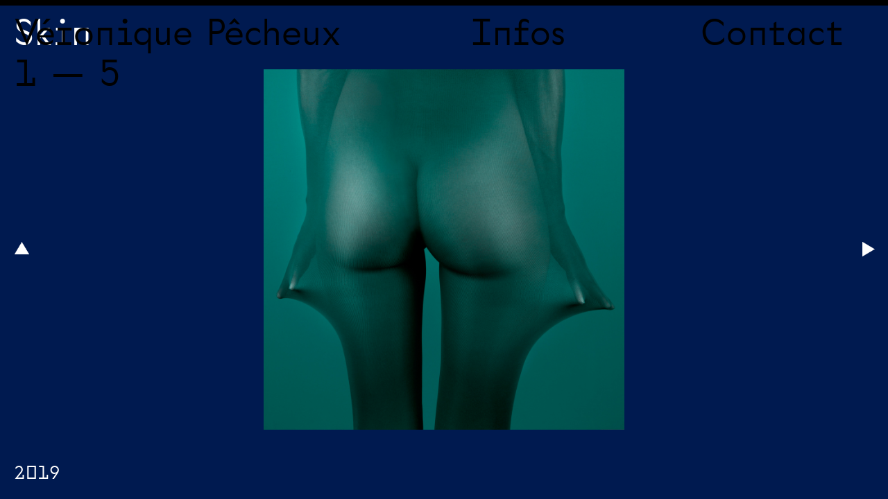

--- FILE ---
content_type: text/html; charset=UTF-8
request_url: http://www.veroniquepecheux.com/gallery/skin/
body_size: 4235
content:
<!DOCTYPE html>
<html xmlns="http://www.w3.org/1999/xhtml" xmlns:og="http://ogp.me/ns#" xmlns:fb="https://www.facebook.com/2008/fbml" lang="fr-FR">
<head>
    
    
        <script src="http://www.veroniquepecheux.com/wp-content/themes/dimsemenov-Touchfolio-veronique/js/jquery-1.7.2.min.js"></script>
    

<script src="http://www.veroniquepecheux.com/wp-content/themes/dimsemenov-Touchfolio-veronique/js/jquery.isotope.min.js"></script>
    
    
	<meta charset="UTF-8">
	<meta name="viewport" content="width = device-width, initial-scale = 1.0, minimum-scale = 1.0" />
	<title>Skin | Véronique Pêcheux</title>
					<meta property="og:url" content="http://www.veroniquepecheux.com/gallery/skin/"/>
	<meta property="og:title" content="Skin" />
	<meta property="og:description" content="" />
	<meta property="og:type" content="article" />
	<meta property="og:image" content="http://www.veroniquepecheux.com/wp-content/uploads/2019/06/Nude2-150x150.jpg" />
		    
        

	<!--[if lt IE 9]>
	<script src="http://html5shim.googlecode.com/svn/trunk/html5.js"></script>
	<![endif]-->

<link rel='dns-prefetch' href='//s.w.org' />
<link rel="alternate" type="application/rss+xml" title="Véronique Pêcheux &raquo; Flux" href="http://www.veroniquepecheux.com/feed/" />
<link rel="alternate" type="application/rss+xml" title="Véronique Pêcheux &raquo; Flux des commentaires" href="http://www.veroniquepecheux.com/comments/feed/" />
		<script type="text/javascript">
			window._wpemojiSettings = {"baseUrl":"https:\/\/s.w.org\/images\/core\/emoji\/11.2.0\/72x72\/","ext":".png","svgUrl":"https:\/\/s.w.org\/images\/core\/emoji\/11.2.0\/svg\/","svgExt":".svg","source":{"concatemoji":"http:\/\/www.veroniquepecheux.com\/wp-includes\/js\/wp-emoji-release.min.js?ver=5.1.21"}};
			!function(e,a,t){var n,r,o,i=a.createElement("canvas"),p=i.getContext&&i.getContext("2d");function s(e,t){var a=String.fromCharCode;p.clearRect(0,0,i.width,i.height),p.fillText(a.apply(this,e),0,0);e=i.toDataURL();return p.clearRect(0,0,i.width,i.height),p.fillText(a.apply(this,t),0,0),e===i.toDataURL()}function c(e){var t=a.createElement("script");t.src=e,t.defer=t.type="text/javascript",a.getElementsByTagName("head")[0].appendChild(t)}for(o=Array("flag","emoji"),t.supports={everything:!0,everythingExceptFlag:!0},r=0;r<o.length;r++)t.supports[o[r]]=function(e){if(!p||!p.fillText)return!1;switch(p.textBaseline="top",p.font="600 32px Arial",e){case"flag":return s([55356,56826,55356,56819],[55356,56826,8203,55356,56819])?!1:!s([55356,57332,56128,56423,56128,56418,56128,56421,56128,56430,56128,56423,56128,56447],[55356,57332,8203,56128,56423,8203,56128,56418,8203,56128,56421,8203,56128,56430,8203,56128,56423,8203,56128,56447]);case"emoji":return!s([55358,56760,9792,65039],[55358,56760,8203,9792,65039])}return!1}(o[r]),t.supports.everything=t.supports.everything&&t.supports[o[r]],"flag"!==o[r]&&(t.supports.everythingExceptFlag=t.supports.everythingExceptFlag&&t.supports[o[r]]);t.supports.everythingExceptFlag=t.supports.everythingExceptFlag&&!t.supports.flag,t.DOMReady=!1,t.readyCallback=function(){t.DOMReady=!0},t.supports.everything||(n=function(){t.readyCallback()},a.addEventListener?(a.addEventListener("DOMContentLoaded",n,!1),e.addEventListener("load",n,!1)):(e.attachEvent("onload",n),a.attachEvent("onreadystatechange",function(){"complete"===a.readyState&&t.readyCallback()})),(n=t.source||{}).concatemoji?c(n.concatemoji):n.wpemoji&&n.twemoji&&(c(n.twemoji),c(n.wpemoji)))}(window,document,window._wpemojiSettings);
		</script>
		<style type="text/css">
img.wp-smiley,
img.emoji {
	display: inline !important;
	border: none !important;
	box-shadow: none !important;
	height: 1em !important;
	width: 1em !important;
	margin: 0 .07em !important;
	vertical-align: -0.1em !important;
	background: none !important;
	padding: 0 !important;
}
</style>
	<link rel='stylesheet' id='style-css'  href='http://www.veroniquepecheux.com/wp-content/themes/dimsemenov-Touchfolio-veronique/style.css?ver=5.1.21' type='text/css' media='all' />
<link rel='stylesheet' id='wp-block-library-css'  href='http://www.veroniquepecheux.com/wp-includes/css/dist/block-library/style.min.css?ver=5.1.21' type='text/css' media='all' />
<link rel='stylesheet' id='cpsh-shortcodes-css'  href='http://www.veroniquepecheux.com/wp-content/plugins/column-shortcodes/assets/css/shortcodes.css?ver=0.6.6' type='text/css' media='all' />
<script type='text/javascript' src='http://www.veroniquepecheux.com/wp-includes/js/jquery/jquery.js?ver=1.12.4'></script>
<script type='text/javascript' src='http://www.veroniquepecheux.com/wp-includes/js/jquery/jquery-migrate.min.js?ver=1.4.1'></script>
<script type='text/javascript'>
/* <![CDATA[ */
var tdSliderVars = {"nextAlbum":"Next project","prevAlbum":"Prev project","closeProjectInfo":"close info","holdAndDrag":"Click and drag in any direction to browse.","nextImage":"Next image","closeVideo":"close video","prevImage":"Prev image","backToList":"\u2190 back to list","swipeUp":"Swipe up","swipeDown":"Swipe down","autoOpenProjectDesc":"1","showShareButtons":""};
/* ]]> */
</script>
<script type='text/javascript' src='http://www.veroniquepecheux.com/wp-content/themes/dimsemenov-Touchfolio-veronique/js/jquery.slider-pack.1.1.js?ver=5.1.21'></script>
<script type='text/javascript'>
/* <![CDATA[ */
var dsframework_vars = {"select_menu_text":"\u2014 Select page \u2014","social_menu_text":"\u2014","menu_text":"menu"};
/* ]]> */
</script>
<script type='text/javascript' src='http://www.veroniquepecheux.com/wp-content/themes/dimsemenov-Touchfolio-veronique/js/main.js?ver=5.1.21'></script>
<link rel='https://api.w.org/' href='http://www.veroniquepecheux.com/wp-json/' />
<link rel="EditURI" type="application/rsd+xml" title="RSD" href="http://www.veroniquepecheux.com/xmlrpc.php?rsd" />
<link rel="wlwmanifest" type="application/wlwmanifest+xml" href="http://www.veroniquepecheux.com/wp-includes/wlwmanifest.xml" /> 
<link rel='prev' title='Reflexion' href='http://www.veroniquepecheux.com/gallery/reflexion/' />
<link rel='next' title='Blue' href='http://www.veroniquepecheux.com/gallery/blue/' />
<meta name="generator" content="WordPress 5.1.21" />
<link rel="canonical" href="http://www.veroniquepecheux.com/gallery/skin/" />
<link rel='shortlink' href='http://www.veroniquepecheux.com/?p=506' />
<link rel="alternate" type="application/json+oembed" href="http://www.veroniquepecheux.com/wp-json/oembed/1.0/embed?url=http%3A%2F%2Fwww.veroniquepecheux.com%2Fgallery%2Fskin%2F" />
<link rel="alternate" type="text/xml+oembed" href="http://www.veroniquepecheux.com/wp-json/oembed/1.0/embed?url=http%3A%2F%2Fwww.veroniquepecheux.com%2Fgallery%2Fskin%2F&#038;format=xml" />

	<style type="text/css">
		</style>
    
    <script src="http://www.veroniquepecheux.com/wp-content/themes/dimsemenov-Touchfolio-veronique/js/jquery-1.7.2.min.js"></script>
    

<script src="http://www.veroniquepecheux.com/wp-content/themes/dimsemenov-Touchfolio-veronique/js/jquery.isotope.min.js"></script>
    
    
</head>
<body class="ds-gallery-template-default single single-ds-gallery postid-506 ds-gallery-page" style="">
    


    
    
<div id="main-wrap">
    
    
    <div class="infos">
    
        <div class="padding">
            
            <div class="close-btn">
                ×
            </div>
            
                        
                <div class='content-column one_half'><h3 class="p1">About</h3>
<p class="p1">Diplômée de l’École Nationale Supérieure des Arts Décoratifs de Paris, Véronique travaille régulièrement pour des créateurs de mode et des designers et réalise également des reportages pour diverses agences de communication. En parallèle de son travail de commande, Véronique conduit des projets personnels et collabore régulièrement avec Simon Renaud.</p></div>
<div class='content-column one_half last_column'><h3 class="p1">Clients</h3>
<p class="p1">Carlin International, Nelly Rodi, Springcourt, Patricia blanchet, Studio Walkie Talkie, DDB, AG2R La Mondiale, Octave &amp; Octave, Studio Chevalvert, Extra l&rsquo;agence, Tim Paris, Centre Léon Bérard, la Licra, Agefiph, Greta Éducation Nationale, Caisse des Dépôts et Consignation, Ville de strasbourg</p>
<h3 class="p1">Editorials</h3>
<p class="p1">Libération, L&rsquo;Obs, Néon, Der Spiegel Wissen, Nido magazine, Standard magazine, L’Optimum, Domus, Muteen, Entre magazine</p>
<h3 class="p1">Credits</h3>
<p class="p1">Design by <a href="http://simonrenaud.fr/" target="_blank">Simon Renaud</a><br />
Programming by <a href="http://www.francisjosserand.fr/" target="_blank">Francis Josserand</a><br />
©2016 Véronique Pêcheux</p></div><div class='clear_column'></div>

                                    
        </div>
        
        
    </div>
    
    
    <div class="contact">
    
        <div class="padding">
            
            <div class="close-ctc">
                ×
            </div>
            
                        
                <h3 class="p1">Contact</h3>
<p class="p2">Montreuil [Fr]<br />
<span class="s1"><a href="mailto:contact@veroniquepecheux.com">contact@veroniquepecheux.com</a><br />
</span></p>

                                    
        </div>
        
        
    </div>
    
    
<div id="page" class="hfeed site">
		<header class="main-header">
		<section class="top-logo-group">
			<h1 class="logo">
				<a href="http://www.veroniquepecheux.com/" title="Véronique Pêcheux" rel="home">
					Véronique Pêcheux				</a>
			</h1>
            
            <div class="btn-infos">
                Infos<span class="virgule">,&nbsp;</span>
            </div>
            
            <div class="btn-contact">
                Contact
            </div>
            
            
            <div class="titre">
                
            </div>
            
            
            <div class="close">
                <a href="http://www.veroniquepecheux.com/" title="Véronique Pêcheux" rel="home">×</a>
            </div>
            
            
		</section>
        
        
        <!--
		<div class="menus-container">
			<span class="menu-sep">&mdash;</span>
			<nav id="main-menu" class="menu">
							<p></p>
						</nav>
			<span class="menu-sep">&mdash;</span>
							<nav class="social-menu menu">
									</nav>
					</div>
        
-->
        
        
        
	</header>
	<div id="main">		<div id="primary" class="site-content">
			<div id="content" role="main">

				<div id="main-slider" class="two-dim-slider">
					<div class="slider-data">
						<ul class="two-dim-albums-list">

														dima								<li class="two-dim-album" data-album-id="skin" data-img-scale="fit-if-smaller" data-bg="none #001a50">
	<div class="album-meta">
		<h3 class="album-title"><a href="http://www.veroniquepecheux.com/gallery/skin/">Skin</a></h3>
		<div class="album-content"><p>2019</p>
</div>
	</div>
	<ul>
		<li class="two-dim-item" data-img-desc="" data-img-width="1200" data-img-height="1200"><a href="http://www.veroniquepecheux.com/wp-content/uploads/2019/06/collantvert-3.jpg">collantvert</a></li>
		<li class="two-dim-item" data-img-desc="" data-img-width="1200" data-img-height="1200"><a href="http://www.veroniquepecheux.com/wp-content/uploads/2019/10/collant3.jpg">collant3</a></li>
		<li class="two-dim-item" data-img-desc="" data-img-width="1200" data-img-height="1200"><a href="http://www.veroniquepecheux.com/wp-content/uploads/2019/10/collantbleu.jpg">collantbleu</a></li>
		<li class="two-dim-item" data-img-desc="" data-img-width="1200" data-img-height="1200"><a href="http://www.veroniquepecheux.com/wp-content/uploads/2019/10/collantrouge.jpg">collantrouge</a></li>
		<li class="two-dim-item" data-img-desc="" data-img-width="1200" data-img-height="1200"><a href="http://www.veroniquepecheux.com/wp-content/uploads/2019/10/collantviolet.jpg">collantviolet</a></li>
	</ul>
</li>
								<div class="gallery-posts-navigation">
									<a href="http://www.veroniquepecheux.com/gallery/reflexion/" rel="prev">0</a>									<a href="http://www.veroniquepecheux.com/gallery/blue/" rel="next">0</a>								</div>

																				</ul>
					</div>
				</div>

			</div><!-- #content -->
		</div><!-- #primary .site-content -->
  </div>
</div>
<footer class="footer-copy">
      <p></p>
</footer>
</div>
<script type='text/javascript' src='http://www.veroniquepecheux.com/wp-includes/js/wp-embed.min.js?ver=5.1.21'></script>



<script>
    
    $(window).load(function() {



        $(".btn-infos").click(function(event){
            event.preventDefault();
            
            if ($('.contact').css('display') == 'block') { // Current display
                $(".contact").slideToggle( 100 );
                $(".infos").slideToggle( 100 );
                $('html, body').animate({scrollTop : 0},500);
                
            }
            else { // Hide reply form
                $(".infos").slideToggle( 100 );
                $(".main-header").toggleClass('abs');
                $('html, body').animate({scrollTop : 0},500);
            }
            
            
            
            
            
		  return false;
        });
        
        $(".btn-contact").click(function(event){
            event.preventDefault();
            
            if ($('.infos').css('display') == 'block') { // Current display
                $(".contact").slideToggle( 100 );
                $(".infos").slideToggle( 100 );
                $('html, body').animate({scrollTop : 0},500);
                
            }
            else { // Hide reply form
                $(".contact").slideToggle( 100 );
                $(".main-header").toggleClass('abs');
                $('html, body').animate({scrollTop : 0},500);
            }
            
            
		  return false;
        });
        
        $(".close-btn").click(function(event){
            event.preventDefault();
            $(".infos").slideToggle( 100 );
            $(".main-header").toggleClass('abs');
            $('html, body').animate({scrollTop : 0},500);
		  return false;
        });
        
        $(".close-ctc").click(function(event){
            event.preventDefault();
            $(".contact").slideToggle( 100 );
            $(".main-header").toggleClass('abs');
            $('html, body').animate({scrollTop : 0},500);
		  return false;
        });


    });
    
</script>


</body>
</html>



--- FILE ---
content_type: text/css
request_url: http://www.veroniquepecheux.com/wp-content/themes/dimsemenov-Touchfolio-veronique/style.css?ver=5.1.21
body_size: 7194
content:
/*
Theme Name: Touchfolio
Theme URI: http://dimsemenov.com/themes/touchfolio/
Description: Fast and simple portfolio theme for creative people
Author: Dmitry Semenov
Author URI: http://www.dimsemenov.com
Version: 0.8
License: http://dimsemenov.com/themes/touchfolio/license.txt
*/
/* Theme CSS can be changed in selected skin less file (by default style-touchfolio-default.less). Read theme documentation for more info. */


@font-face {
    font-family: 'both-regular';
    src: url('font/both_regular-webfont.eot');
    src: url('font/both_regular-webfont.eot?#iefix') format('embedded-opentype'),
         url('font/both_regular-webfont.woff') format('woff'),
         url('font/both_regular-webfont.ttf') format('truetype');
    font-weight: normal;
    font-style: normal;

}


@font-face {
    font-family: 'avaregular';
    src: url('font/ava_regular_alter-webfont.eot');
    src: url('font/ava_regular_alter-webfont.eot?#iefix') format('embedded-opentype'),
         url('font/ava_regular_alter-webfont.woff2') format('woff2'),
         url('font/ava_regular_alter-webfont.woff') format('woff'),
         url('font/ava_regular_alter-webfont.ttf') format('truetype');
    font-weight: normal;
    font-style: normal;

}






.clearfix { *zoom:1; }
.clearfix:before, .clearfix:after {
  display:table;
  content:"";
}
.clearfix:after { clear:both; }
.fade-out { opacity:0 !important; }
html, body, div, span, applet, object, iframe, h1, h2, h3, h4, h5, h6, p, blockquote, pre, a, abbr, acronym, address, big, cite, code, del, dfn, em, img, ins, kbd, q, s, samp, small, strike, strong, sub, sup, tt, var, b, u, i, center, dl, dt, dd, ol, ul, li, fieldset, form, label, legend, table, caption, tbody, tfoot, thead, tr, th, td, article, aside, canvas, details, embed, figure, figcaption, footer, header, hgroup, menu, nav, output, ruby, section, summary, time, mark, audio, video {
  margin:0;
  padding:0;
  border:0;
  font-size:100%;
  vertical-align:baseline;
}
article, aside, details, figcaption, figure, footer, header, hgroup, menu, nav, section { display:block;     margin-left: 20px;     margin-right: 20px; }
body { line-height:1; }
blockquote, q { quotes:none; }
blockquote:before, blockquote:after, q:before, q:after {
  content:'';
  content:none;
}
table {
  border-collapse:collapse;
  border-spacing:0;
}
body {
    font-family: 'avaregular', "Arial", sans-serif;
    color:#000;
    font-size:50px;
    font-weight: normal;
    font-style: normal;
}
a, a:link, a:visited, a:active, a:focus {
  color:#000000;
  text-decoration:none;
  outline:none;
}

.contact a, .contact a:link, .contact a:visited, .contact a:active, .contact a:focus {
  color:#fff;
    border-bottom: solid 2px #e7e7e7;
  text-decoration:none;
  outline:none;
}

.infos a, .infos a:link, .infos a:visited, .infos a:active, .infos a:focus {
  color:#fff;
    border-bottom: solid 2px #e7e7e7;
  text-decoration:none;
  outline:none;
}

.infos a:hover, .contact a:hover{
    border-bottom: none;
}

a:hover {

  text-decoration:none;
}
a:hover, a:active { outline:0; }
::-moz-selection, ::selection {

  text-shadow:none;
}
p a, li a, blockquote a, .text-block a {
  
}
p a:hover, li a:hover, blockquote a:hover, .text-block a:hover { border-bottom- }

.underlined:hover { border-bottom-color:#cc0000; }
small { font-size:0.75em; }
h1, h2, h3, h4, h5, h6 {
  font-weight:normal;
  font-family:inherit;
}
h1 {
  font-size: inherit;
  line-height: inherit;
}
h2 {
  font-size: inherit;
  line-height: inherit;
}
h3 {
  font-size: inherit;
  line-height: inherit;
}
h4, h5, h6 {
  font-size: inherit;
  line-height: inherit;
}
p { margin-bottom:1em; }
p img {
  display:block;
  height:auto;
  width:auto;
  max-width:768px;
}
ul, ol { margin:0 0 1em 2em; }
li { margin:0 0 0.5em 0; }
blockquote { margin:1em 0 1em 2em; }
pre {
  font-family:Courier, monospace;
  font-size:0.75em;
  line-height:1.2em;
}
input[type="submit"], button, .button {
  -webkit-border-radius:4px;
  -moz-border-radius:4px;
  border-radius:4px;
  color:#f8f8f6;
  font-family:"Helvetica Neue", Helvetica, Arial, sans-serif;
  background:#3b3a37;
  font-weight:bold;
  cursor:pointer;
  display:block;
  outline:none;
  padding:0.75em 1.5em;
  position:relative;
  text-decoration:none;
  border:0;
  -webkit-transition:background-color 0.3s ease-in-out;
  -moz-transition:background-color 0.3s ease-in-out;
  -o-transition:background-color 0.3s ease-in-out;
  transition:background-color 0.3s ease-in-out;
}
input[type="submit"]:hover, button:hover, .button:hover { background:#555450; }
input[type="submit"]:active, button:active, .button:active { background:#21201e; }
form label {
  display:block;
  font-weight:bold;
  padding-bottom:0.25em;
  margin:0;
  font-size:.875em;
  line-height:1.6em;
  cursor:pointer;
}
form input, form textarea {
  padding:0.57142857142857em;
  font-size:.875em;
  line-height:1.6em;
  border:1px solid #999999;
  margin:0;
}
.two-dim-slider {
  position:relative;
  width:600px;
  height:600px;
  z-index:1;
}
.two-dim-slider .preloader-container {
  position:absolute;
  left:50%;
  top:50%;
}
.two-dim-slider .preloader-container .preloader-spinner {
  width:20px;
  height:20px;
  margin-left:-10px;
  margin-top:-10px;
  background:url(http://www.veroniquepecheux.com/wp-content/themes/dimsemenov-Touchfolio-veronique/img/preloader.gif);
}
.two-dim-slider a.play-button-container {
  position:absolute;
  left:50%;
  top:50%;
  display:block;
  border:0;
}
.two-dim-slider a.play-button-container:hover {
  opacity:1;
  background:none;
  border:0;
}
.two-dim-slider .play-button {
  -webkit-tap-highlight-color:rgba(0,0,0,0);
  width:64px;
  height:64px;
  margin-left:-32px;
  margin-top:-32px;
  display:block;
  cursor:pointer !important;
  background:#ffffff;
  -webkit-border-radius:32px;
  -moz-border-radius:32px;
  border-radius:32px;
  overflow:hidden;
  -webkit-transition:opacity .3s ease-in-out;
  -moz-transition:opacity .3s ease-in-out;
  -o-transition:opacity .3s ease-in-out;
  transition:opacity .3s ease-in-out;
}
.two-dim-slider .play-button .play-button-icon {
  width:64px;
  height:64px;
  background:url(http://www.veroniquepecheux.com/wp-content/themes/dimsemenov-Touchfolio-veronique/img/touchfolio-sprite-default.png) no-repeat -96px 0 transparent;
  display:block;
  float:left;
}
.two-dim-slider .play-button.play-button-loading .play-video-loading-icon {
  width:64px;
  display:block;
  float:left;
  height:64px;
  background:url(http://www.veroniquepecheux.com/wp-content/themes/dimsemenov-Touchfolio-veronique/img/preloader.gif) no-repeat center center transparent;
}
.two-dim-slider .play-button.play-button-loading .play-icons-wrap { margin-left:-64px; }
.two-dim-slider .play-button .play-icons-wrap {
  width:128px;
  margin:0;
  display:block;
  margin-left:0;
  -webkit-transition:all 0.3s cubic-bezier(0.235,0.640,0.565,1.000);
  -moz-transition:all 0.3s cubic-bezier(0.235,0.640,0.565,1.000);
  -o-transition:all 0.3s cubic-bezier(0.235,0.640,0.565,1.000);
  transition:all 0.3s cubic-bezier(0.235,0.640,0.565,1.000);
}
.two-dim-slider .back-to-list-button {
  position:absolute;
  z-index:30;
  left:8px;
  top:16px;
  padding:4px 8px 3px;
  background:#ffffff;
  display:block;
}
.two-dim-slider .video-overlay {
  position:absolute;
  left:0;
  top:0;
  z-index:26;
  bottom:0;
  right:0;
  display:none;
}
.two-dim-slider .video-overlay .video-container {
  position:absolute;
  left:0;
  top:0;
  right:0;
  bottom:0;
  margin:3em;
  overflow:hidden;
}
.two-dim-slider .video-overlay .video-close-button {
  position:absolute;
  z-index:30;
  right:8px;
  top:16px;
  padding:4px 8px 3px;
  background:#ffffff;
  display:block;
  font-size:.875em;
}
.two-dim-slider .close-button {
  cursor:pointer;
  display:block;
  width:32px;
  height:32px;
  position:relative;
  -webkit-transition:all .3s ease-in-out;
  -moz-transition:all .3s ease-in-out;
  -o-transition:all .3s ease-in-out;
  transition:all .3s ease-in-out;
}
.two-dim-slider .close-button .close-icon {
  margin:0;
  width:32px;
  height:32px;
  background:url(http://www.veroniquepecheux.com/wp-content/themes/dimsemenov-Touchfolio-veronique/img/touchfolio-sprite-default.png) no-repeat -64px -32px;
  background-color:#ffffff;
  display:block;
}
.two-dim-slider .slider-wrapper {
  overflow:hidden;
  width:100%;
  height:100%;
  top:0;
  left:0;
  margin:0;
  zoom:1;
  z-index:20;
  padding:0;
}
.two-dim-slider .drag-container {
  position:relative;
  width:100%;
  height:100%;
}
.two-dim-slider .album-meta, .two-dim-slider .item-meta { display:none; }
.two-dim-slider .block {
  position:absolute;
  left:0;
  top:0;
  width:100%;
  height:100%;
  overflow:hidden;
  -o-transform-origin:0;
}
.two-dim-slider .block img.blocked-by-loop { visibility:hidden !important; }
.two-dim-slider .block-inside {
  position:absolute;
  left:0;
  top:0;
  right:0;
  bottom:0;
  margin:0;
  overflow:hidden;
}
.two-dim-slider .top { top:-100%; }
.two-dim-slider .bottom { top:100%; }
.two-dim-slider .left { left:-100%; }
.two-dim-slider .right { left:100%; }
.two-dim-slider .last-block { background:none !important; }
.two-dim-slider .last-block img { visibility:hidden !important; }
.two-dim-slider .arrow-left a, .two-dim-slider .arrow-right a {
  -webkit-tap-highlight-color:rgba(0,0,0,0);
  -webkit-transition:none 0s ease-in-out;
  -moz-transition:none 0s ease-in-out;
  -o-transition:none 0s ease-in-out;
  transition:none 0s ease-in-out;
}
.two-dim-slider .arrow-left a:hover, .two-dim-slider .arrow-right a:hover {
  background:none;
  border:0;
  color:#fff;
}

.two-dim-slider .arrow-left a .info-text, .two-dim-slider .arrow-right a .info-text {
  display:block;
  visibility:hidden;
  white-space:nowrap;
  float:left;
  position:absolute;
  left:32px;
  top:8px;
  padding:7px 8px 6px;
  font-size:25px;
  line-height:18px;
  opacity:0;
  -webkit-transition:all .3s ease-in-out;
  -moz-transition:all .3s ease-in-out;
  -o-transition:all .3s ease-in-out;
  transition:all .3s ease-in-out;
}
.two-dim-slider .arrow-right a .info-text {
  left:auto;
  right:32px;
}
.two-dim-slider .arrow-right a .info-text.info-text-visible {
}
.two-dim-slider .arrow-left, .two-dim-slider .arrow-right {
  position:absolute;
  top:50%;
  z-index:25;
  display:block;
  width:48px;
  height:48px;
  margin:0;
}
.two-dim-slider .arrow-left .icon-bg, .two-dim-slider .arrow-right .icon-bg {
  width:48px;
  height:48px;
  display:block;
  position:relative;
  margin-top:-24px;
  cursor:pointer;
}
.two-dim-slider .arrow-left .icon-bg .icon, .two-dim-slider .arrow-right .icon-bg .icon {
  float:left;
  display:block;
  margin:8px 0 0 8px;
  width:32px;
  height:31px;
  background:url(http://www.veroniquepecheux.com/wp-content/themes/dimsemenov-Touchfolio-veronique/img/touchfolio-sprite-default.png);
}
.two-dim-slider .arrow-left.disabled-arrow .icon, .two-dim-slider .arrow-right.disabled-arrow .icon { opacity:0; }
.two-dim-slider .arrow-left { left:15px; }
.two-dim-slider .arrow-left .icon-bg .icon {
  margin-left:0;
  background-position:-32px -32px;
}
.two-dim-slider .arrow-left.prev-album-arrow .icon-bg .icon { background-position:-32px 0; }
.two-dim-slider .arrow-right { right:15px; }
.two-dim-slider .arrow-right .icon-bg .icon {
  margin-left:16px;
  background-position:0 -32px;
}
.two-dim-slider .arrow-right.next-album-arrow .icon-bg .icon { background-position:0 0; }
.two-dim-slider .slider-album-indicator {
  position:absolute;
  z-index:23;
  width:100%;
    top: 82px;
  left:0px;
    text-align: left;
}
.two-dim-slider .slider-album-indicator .album-info-text {
    padding: 5px 8px 5px 20px;
    -webkit-transition: opacity .25s ease-in-out;
    -moz-transition: opacity .25s ease-in-out;
    -o-transition: opacity .25s ease-in-out;
    transition: opacity .25s ease-in-out;
}
.two-dim-slider .slider-album-indicator .album-info-text.album-text-hidden { opacity:0; }
.two-dim-slider .slider-album-indicator a.album-name-indicator { margin-right:.5em; display: none !important; }
.two-dim-slider .slider-album-indicator .item-count-indicator {
  
}
.two-dim-slider.smaller-collapsed-slider .slider-album-indicator { bottom:16px; }
.two-dim-slider.smaller-collapsed-slider .slider-album-indicator .album-info-text {
  display:block !important;
  width:32px;
  height:32px;
  float:right;
  text-indent:-9999px;
  background:url(http://www.veroniquepecheux.com/wp-content/themes/dimsemenov-Touchfolio-veronique/img/touchfolio-sprite-default.png) no-repeat -64px 0 transparent;
  background-color:#ffffff;
  text-decoration:none;
  border:0;
  padding:0;
}
.two-dim-slider.smaller-collapsed-slider .slider-album-indicator .item-count-indicator { display:none; }
.two-dim-slider.smaller-collapsed-slider .slider-album-indicator .album-info-block { display:block; }
.two-dim-slider.smaller-collapsed-slider .video-overlay .video-container { margin:0; }
.two-dim-slider .grab-cursor { cursor:url(http://www.veroniquepecheux.com/wp-content/themes/dimsemenov-Touchfolio-veronique/img/grab.png) 8 8, move; }
.two-dim-slider .grabbing-cursor { cursor:url(http://www.veroniquepecheux.com/wp-content/themes/dimsemenov-Touchfolio-veronique/img/grabbing.png) 8 8, move; }
.two-dim-slider .auto-cursor { cursor:auto; }
.two-dim-slider .slider-album-indicator {
    padding-bottom:0 !important;
    display:block !important;
    opacity: 1 !important;
}
.album-info-block {
  -webkit-text-size-adjust:none;
  position:absolute;
  display:block !important;
    opacity: 1 !important;
  overflow:visible;
  z-index:50;
  padding:0;
  left:0px;
  top:0px;
  color:#fff;
    font-size: 25px;
    line-height: 30px;
    width: 100%;
}

a.close-project{
    display: none;
}

.album-info-block .bottom-bar { width:100%; }
.album-info-block .info-container {
  width:auto;
  height:150px;
    padding-top: 28px;
    padding-left: 20px;
    overflow: hidden;
}
.album-info-block h3.album-title { margin-top: 10px;
    font-size: 50px; }
.album-info-block .album-content {
    margin: 0;
    position: fixed;
    bottom: 20px;
    left: 20px;
    text-align: left;
}

.album-info-block .album-content p{
    margin-bottom: 0px;
}

.img-desc-block {
  -webkit-text-size-adjust:none;
  position:absolute;
  overflow:auto;
  z-index:50;
  padding:0;
  background:#ffffff;
  left:0;
  top:8px;
  max-width:65%;
  color:#3b3a37;
}
.img-desc-block .info-container {
  width:auto;
  height:auto;
  padding:1.0em;
}
.img-desc-block h3.album-title { margin-top:0; }
.img-desc-block .img-content {
  font-size:.875em;
  line-height:1.6em;
  margin:0;
  max-height:300px;
  overflow:auto;
}
.close-project {
  position:relative;
  float:right;
  font-size:.875em;
  line-height:1.2em;
}
.share-project { margin-top:1em; }
a.pin-it-btn, a.facebook-share-btn {
  width:43px;
  height:21px;
  background:url(http://www.veroniquepecheux.com/wp-content/themes/dimsemenov-Touchfolio-veronique/img/touchfolio-sprite-default.png) no-repeat -192px 0 transparent;
  display:block;
  border:0;
  cursor:pointer;
  float:left;
  opacity:.75;
}
a.pin-it-btn:hover, a.facebook-share-btn:hover {
  opacity:1;
  background-color:transparent;
}
a.facebook-share-btn {
  margin-left:8px;
  width:53px;
  height:20px;
  background-position:-192px -32px;
  display:block;
  border:0;
}
.slider-data {
  display:block;
  color:#ffffff;
  z-index:-1;
  overflow:hidden;
}
.slider-data a {
  color:#ffffff;
  border:0;
  background:none;
}
.slider-data .album-meta { display:block; }
.action-notifier {
  opacity:0;
  position:absolute;
  left:0;
  top:0;
  background:#ffffff;
  z-index:9999;
  white-space:nowrap;
  padding:0 8px;
  font-size:12px;
  -moz-user-select:-moz-none;
  -khtml-user-select:none;
  -webkit-user-select:none;
  -o-user-select:none;
  user-select:none;
}
.action-notifier.action-notifier-visible { opacity:1; }
body.ds-gallery-page { background:#ffffff; }
.ds-gallery-page {
  height:100%;
  overflow:hidden;
}
.ds-gallery-page #main-wrap { border-color:transparent; }
.ds-gallery-page #page, .ds-gallery-page #main {
  height:100%;
  float:none;
  margin:0;
}

.page-template-ds-gallery-masonry-template #main{
    padding-top: 160px;
    padding-bottom: 20px;
}

.ds-gallery-page .main-header {
  position:relative;
  overflow-y:auto;
  height: auto;
  float:left;
}
.ds-gallery-page .main-header::-webkit-scrollbar {
  background:rgba(51,51,51,1);
  width:8px;
  height:8px;
}
.ds-gallery-page .main-header::-webkit-scrollbar-thumb { background-color:rgba(51,51,51,1); }
.ds-gallery-page .main-header::-webkit-scrollbar-thumb:hover { background-color:rgba(51,51,51,1); }
.ds-gallery-page #primary {
  height:100%;
  padding:0;
}
.ds-gallery-page #content { height:100%; }
.ds-gallery-page .push { display:none; }
.ds-gallery-page .two-dim-slider {
  left:0em;
  position:absolute;
  top:0;
  right:0;
  bottom:0;
  padding:0px;
  width:auto;
  height:auto;
  overflow:hidden;
}
.ds-gallery-page .mouse-follow-cursor {
  position:absolute;
  left:0;
  top:0;
  z-index:9999;
  background:#ffffff;
  color:;
  font-size:13px;
  padding:2px 4px;
  white-space:nowrap;
}
.entry-title { margin:0; }
.entry-title a { color:#333333; }
.entry-title a:hover {
  background:none;
  color:#cc0000;
}
.entry-header { margin:0 0 1em; }
.entry-meta {
  margin-top:0.25em;
  font-size:.875em;
  font-weight:normal;
  color:#929699;
}
.entry-meta .comments-link, .entry-meta .entry-date, .entry-meta .byline { white-space:nowrap; }
.more-link {
  margin-top:1em;
  display:inline-block;
  font-weight:normal;
  color:#3b3a37;
  overflow:hidden;
  line-height:1.3em;
}
.logged-in-as {
  font-size:.875em;
  margin-bottom:1.1428571428571em;
}
.entry-content, .entry-summary { margin:0; }
.page-links { margin:0 0 1em; }
.hentry {
  max-width:640px;
}
#nav-below {
  max-width:640px;
  margin:0 0 2em;
}
#comments {
  max-width:640px;
  margin:0;
}
#commentform #author, #commentform #email, #commentform #url {
  width:100%;
  max-width:400px;
  -webkit-box-sizing:border-box;
  -moz-box-sizing:border-box;
  -o-box-sizing:border-box;
  box-sizing:border-box;
}
#commentform #comment {
  min-height:10em;
  max-width:100%;
  width:100%;
  -webkit-box-sizing:border-box;
  -moz-box-sizing:border-box;
  -o-box-sizing:border-box;
  box-sizing:border-box;
}
.commentlist {
  list-style:none;
  margin:0;
  padding:0;
}
.commentlist .comment-content { padding-left:2em; }
.commentlist .children {
  list-style:none;
  margin:0 0 0.5em 2em;
}
.commentlist .comment {
  margin:0 0 1em;
  border-bottom:1px solid rgba(0,0,0,0.05);
  padding:1em 0;
}
.commentlist .comment .avatar {
  float:left;
  width:1.5em;
  height:auto;
  margin:0 0.5em 0 0;
}
.commentlist .comment time { margin:0 0.3em; }
.commentlist .comment cite {
  font-style:normal;
  font-weight:bold;
}
.commentlist .comment footer { margin-bottom:1em; }
.commentlist .comment .commentmetadata { display:inline; }
.commentlist .comment .commentmetadata a { color:#929699; }
.commentlist .comment .commentmetadata, .commentlist .comment .reply {
  font-size:.875em;
  color:#929699;
}
.commentlist .comment .reply { padding-left:2.2857142857143em; }
.commentlist .comment.author-comment cite {
  background:#fff9b3;
  padding:0 2px;
}
#respond {
  padding:.5em 2em;
  background:#f4f4f0;
  -webkit-box-sizing:border-box;
  -moz-box-sizing:border-box;
  -o-box-sizing:border-box;
  box-sizing:border-box;
}
#respond form { margin-top:1.5em; }
.alignleft {
  display:inline;
  float:left;
  margin-right:.5em;
  margin-top:.1em;
}
.alignright {
  display:inline;
  float:right;
  margin-left:.5em;
  margin-top:.1em;
}
.aligncenter {
  clear:both;
  display:block;
  margin-left:auto;
  margin-right:auto;
}
.aligncenter .wp-caption-text { text-align:center; }
#nav-below {
  padding-bottom:1em;
  display:block;
}
.nav-previous { float:left; }
.nav-next { float:right; }
body { background:#f8f8f6; }
html, body {
  -webkit-font-smoothing: antialiased;
	-moz-osx-font-smoothing: grayscale;
  height:100%;
  width:100%;
}
#main-wrap {
  height:100%;
  -webkit-box-sizing:border-box;
  -moz-box-sizing:border-box;
  -o-box-sizing:border-box;
  box-sizing:border-box;
}
#page {
  min-height:100%;
  border-left:0em solid #ffffff;
  zoom:1;
  margin:0 0 -4.4em 0;
    background-color: #fff;
}
.main-header {
  margin-left: 0px; */
    top: 0px;
    left: 0px;
    /* float: left; */
    z-index: 999;
    width: 100%;
    border-top: solid 8px black;
    position: fixed;
    padding-top: 20px;
}
.push {
  height:4.4em;
  clear:both;
}
#primary {}
#secondary {
  color:#3b3a37;
  float:left;
}
.menu {
  margin:5px 0 2px 0;
  font-weight:normal;
  font-size:13px;
  line-height:20px;
}
.menu ul {
  margin:0;
  list-style:none;
}
.menu li {
  margin:0 0 4px;
  list-style:none;
}
.menu a {
  text-decoration:none;
  border-bottom-color:#ffffff;
  color:#333333;
  -webkit-transition:none 0 ease-in-out;
  -moz-transition:none 0 ease-in-out;
  -o-transition:none 0 ease-in-out;
  transition:none 0 ease-in-out;
}
.menu a:hover {
  background:none;
  color:#888888;
  border-bottom-color:#888888;
}
.menu li.important-item a { background:#afeef5; }
.menu li.current-menu-item > a {
  color:#333333;
  font-weight:bold;
}
.menu-sep {
  color:#dddddd;
  font-size:13px;
}
.project-menu-sep { margin-bottom:5px; }
#gallery-menu {
  margin:.5em 0 0 0;
  font-size:13px;
  line-height:20px;
}
#gallery-menu a { color:#999999; }
#gallery-menu li.current-album-menu-item a {
  cursor:default;
  color:#333333;
}
#gallery-menu li.current-album-menu-item a:hover { border-color:transparent; }
a.menu-button {
  display:inline-block;
  text-align:center;
  vertical-align:middle;
  cursor:pointer;
  padding:6px 9px 8px;
  font-size:13px;
  line-height:18px;
  font-weight:bold;
  float:right;
  color:#3b3a37;
}
a.menu-button:hover {
  background:none;
  border:0;
}
.menu-close-button .menu-button-icon { background-position:-170px -31px; }
.menu-button-icon {
  display:inline-block;
  margin-top:2px;
  width:14px;
  height:12px;
  line-height:12px;
  vertical-align:text-top;
  background:url(http://www.veroniquepecheux.com/wp-content/themes/dimsemenov-Touchfolio-veronique/img/touchfolio-sprite-default.png) no-repeat;
  background-position:-170px -9px;
  -webkit-transition:background-position .3s ease-in-out;
  -moz-transition:background-position .3s ease-in-out;
  -o-transition:background-position .3s ease-in-out;
  transition:background-position .3s ease-in-out;
}
.mobile-menu {
  position:relative;
  font-weight:bold;
  width:4em;
  overflow:hidden;
  margin:0;
  font-size:16px;
  line-height:32px;
  padding-left:.5em;
}
.mobile-menu select {
  max-width:70px;
  top:0;
  right:0;
  border:0;
  padding:0;
  font-size:16px;
  line-height:32px;
  margin:0;
  height:32px !important;
}
.mobile-menu .menu-icon {
  display:block;
  width:16px;
  height:17px;
  float:right;
  margin-top:6px;
  background:url(http://www.veroniquepecheux.com/wp-content/themes/dimsemenov-Touchfolio-veronique/img/touchfolio-sprite-default.png) no-repeat -170px -10px;
}
.mobile-menu .customStyleSelectBox {
  display:block;
  cursor:pointer;
}
.mobile-menu .customStyleSelectBoxInner {
  display:block;
  float:right;
}
.mobile-menu .select-menu {
  float:right;
  cursor:pointer;
}
.mobile-menu .customStyleSelectBox {
  display:block !important;
  float:none;
}
.logo {
  width:auto;
  letter-spacing:0;
  font-size:1em;
}
.logo a {
  color:#000;
  border:0;
  background:none;
  display:block;
  -webkit-transition:opacity .3s ease-in-out;
  -moz-transition:opacity .3s ease-in-out;
  -o-transition:opacity .3s ease-in-out;
  transition:opacity .3s ease-in-out;
}
.logo a:hover {
  opacity:1;
  background:none;
}
.logo img {
  max-width:100%;
  height:auto;
  vertical-align:bottom;
}
.site-description {
  color:#3b3a37;
  font-size:12px;
  margin-bottom:3px;
}
.widget {
  font-size:13px;
  line-height:20px;
  margin:5px 0 5px 0;
}
.widget .widget-title {
  font-weight:bold;
  color:#3b3a37;
  margin:0 0 .5em;
  font-size:13px;
  line-height:20px;
}
.widget li, .widget ul {
  margin-left:0;
  list-style:none;
}
.widget input { padding:0; }
.footer-copy {
  height:4.4em;
  overflow:hidden;
  width:100%;
  background:#ffffff;
    display: none;
}
.footer-copy p {
  padding:1.7142857142857em 2.2857142857143em;
  max-width:45.714285714286em;
  margin:0;
  font-size:.875em;
  line-height:1.6em;
  margin-left:0em;
  color:#929699;
}
.footer-copy a { color:#929699; }
.page-template-ds-gallery-masonry-template-php .hentry { max-width:none; }
.page-template-ds-gallery-masonry-template-php .albums-thumbnails { width:auto; }
.page-template-ds-gallery-masonry-template-php .slider-data { display:none; }
.page-template-ds-gallery-masonry-template-php .two-dim-slider {
  display:none;
  left:0;
  position:absolute;
  top:0;
  right:0;
  bottom:0;
  padding:8px;
  width:auto;
  height:auto;
  overflow:hidden;
  background:#ffffff;
  z-index:45;
}
.page-template-full-width-page-template-php .hentry { max-width:none; }
.albums-thumbnails { width:768px; }
.albums-thumbnails img {
  -webkit-transition:all .2s ease-in-out;
  -moz-transition:all .2s ease-in-out;
  -o-transition:all .2s ease-in-out;
  transition:all .2s ease-in-out;
  display:block;
  
}
.albums-thumbnails .image-background {
  background:#222222;
  overflow:hidden;
  width:100%;
  height:auto;
  position:relative;
}
.albums-thumbnails .project-title {
  font-weight:bold;
  width:100%;
  display:block;
  text-align:left;
  margin:.8em 0 .5em;
}
.albums-thumbnails a.project-thumb {
  display:block;
  position:relative;
  float:left;
  /*width:320px;*/
  border:0;
  margin-bottom:0px;
  -webkit-transition:none 0 ease-in-out;
  -moz-transition:none 0 ease-in-out;
  -o-transition:none 0 ease-in-out;
  transition:none 0 ease-in-out;
}
.albums-thumbnails a.project-thumb:hover {
  background:none;
  border:0;
}
.albums-thumbnails .project-thumb-inside {

    border: 10px solid;
  -webkit-transition:border .3s ease-in-out;
  -moz-transition:border .3s ease-in-out;
  -o-transition:border .3s ease-in-out;
  transition:border .3s ease-in-out;
}
.albums-thumbnails .project-thumb-inside:hover { border-color:#dddddd; }
.albums-thumbnails .project-thumb-inside:hover .project-title { color:#cc0000; }
.albums-thumbnails .project-description { font-size:.875em; }
.search-results h1.entry-title {
  font-size:1.25em;
  margin:1.1em 0 0.5em;
}
.search-results .hentry { margin-bottom:3em; }
.search-results .page-header { margin-bottom:3em; }
.search-results .page-title { font-size:2em; }





/* nouveaux styles —————————————————————————————————————————————————————————— */

.global{
    display: block;
    position: relative;
    float: left;
    width: 100%;
    height: auto;
}

.infos{
    display: none;
    width: 100%;
    background-color: #62009D;
    color: #fff;
    padding-bottom: 20px;

}

.infos .one_half{
    width: 660px;
}

.infos .one_half p{
    max-width: 600px;
}

.infos .one_half.last_column{
    width: 550px;
}


.contact{
    display: none;
    width: 100%;
    background-color: #a00f9c;
    color: #fff;
    padding-bottom: 30px;
}



.infos p, .contact p{
    font-size: 25px;
    margin-left: 20px;
    line-height: 32px;
    margin-bottom: 30px;
}

.infos h3, .contact h3{
    margin-bottom: 20px;
}

.padding{
    padding-left: 20px;
    padding-right: 20px;
    padding-top: 20px;
}

.albums-thumbnails h4.project-title{
    display: none;
}

.couleur{
    display: none;
}

.show{
    display: block;
}

.col-1{
    position: relative;
    float: left;
    width: 600px;
    margin-right: 20px;
}

.nmr{
    margin-right: 0px;
}

.scrolltop{
    position: fixed;
    bottom: 20px;
    left: 20px;
    display: none;
    opacity: 0;
    -webkit-transition-duration: 0.1s;
    -moz-transition-duration: 0.1s;
    -ms-transition-duration: 0.1s;
    -o-transition-duration: 0.1s;
    transition-duration: 0.1s;
}

.scrolltop:hover{
    cursor: pointer;
}

.show{
    display: block;
    opacity: 1;
    -webkit-transition-duration: 0.1s;
    -moz-transition-duration: 0.1s;
    -ms-transition-duration: 0.1s;
    -o-transition-duration: 0.1s;
    transition-duration: 0.1s;
}

.virgule{
    display: none;
}











.collapsed-layout #main-wrap {
  background:#ffffff;
  padding:0;
  width:auto !important;
}
.collapsed-layout p img { max-width:100%; }
.collapsed-layout .logo {
  margin:0;
  padding:0;
}
.collapsed-layout .logo a {
  
}

.collapsed-layout .main-header .menus-container {
  clear:both;
  float:right;
  margin-right:0;
  position:absolute;
  right:0;
  top:0;
  background:#ffffff;
  padding:8px 0;
  overflow:hidden;
}
.collapsed-layout .main-header .menu { margin:0 0 8px; }
.collapsed-layout .main-header .menu li {
  width:auto;
  margin:0;
}
.collapsed-layout .main-header .menu a {
  width:100%;
  display:block;
  padding:4px 16px 2px;
}
.collapsed-layout .main-header .menu a:hover {
  border-color:transparent;
  background-color:rgba(0,0,0,1);
}
.collapsed-layout .main-header .menu-sep { display:none; }
.collapsed-layout .main-header .top-logo-group {
  float:left;
  display:block;
}

h1.logo{
    display: block;
    position: relative;
    float: left;
    width: 660px;
}

.page-template-ds-gallery-template .main-header{
    border-top-color: #fff;
    height: 60px;
}

.page-template-ds-gallery-template, .page-template-ds-gallery-template a, .page-template-ds-gallery-template p{
    color: #fff;
}

.page-template-ds-gallery-template p a{
    border-bottom: solid 2px;
}

.page-template-ds-gallery-template p a:hover{
    border-bottom: none;
}

.page-template-ds-gallery-template .logo, .page-template-ds-gallery-template .btn-infos, .page-template-ds-gallery-template .btn-contact{
    display: none;
}

.titre{
    position: relative;
    float: left;
    clear: both;
    margin-top: 10px;
    left: 0px !important;
}

.close{
    display: none;
    position: absolute;
    right: 20px;
    top: 16px;
    color: #fff;
    font-size: 25px;
    line-height: 30px;
}

.close a, .close a:link{
    color: #fff;
}

.close a:hover{
    
}

.page-template-ds-gallery-template .close{
    display: block;
}


.btn-infos{
    display: block;
    position: relative;
    float: left;
    width: 330px;
}

.close-btn, .close-ctc{
    position: absolute;
    right: 20px;
    top: 16px;
    font-size: 25px;
    line-height: 30px;
}

.close-btn:hover, .close-ctc:hover{
    cursor: pointer;
}

.btn-infos:hover{
    color: #62009D;
    cursor: pointer;
}

.btn-contact{
    display: block;
    position: relative;
    float: left;
    width: 210px;
}

.btn-contact:hover{
    color: #a00f9c;
    cursor: pointer;
}

.abs{
    position: absolute;
}

.collapsed-layout .main-header .site-description { display:none; }
.collapsed-layout .main-header .menu-button {
  margin:13px 8px 13px 16px;
  float:right;
}
.collapsed-layout .menu-sep { display:none; }
.collapsed-layout #main {
  width:100%;
  clear:both;
}

.collapsed-layout #page {
  min-height:0;
  height:auto;
  margin:0;
  border:0;
}
.collapsed-layout .footer-copy {
  height:auto;
  overflow:visible;
}
.collapsed-layout .push { display:none; }
.collapsed-layout .footer-copy { background:none; }
.collapsed-layout .footer-copy p {
  width:80%;
  padding-left:10%;
  padding-right:10%;
  max-width:none;
  margin:0;
}
.collapsed-layout #secondary {
  float:none;
  width:100%;
  padding:1.5em 0;
  background:#ffffff;
}
.collapsed-layout #secondary .widget {
  padding:0 10%;
  margin:0 0 1.5em 0;
}
.collapsed-layout #main { border-left:none; }
.collapsed-layout .hentry, .collapsed-layout #comments, .collapsed-layout #nav-below { max-width:none; }
.collapsed-layout .site-content { margin:0; }
.collapsed-layout #content { margin:0; }
.collapsed-layout .video-overlay .video-container { margin:.5em; }
.collapsed-gallery-page #main-wrap { border-top:0; }
.collapsed-gallery-page #page {
  border:0;
  margin:0;
}
.collapsed-gallery-page #main { border:0; }
.collapsed-gallery-page .logo {
  margin:0;
  width:100px;
}
.collapsed-gallery-page .logo a {
  margin:7px 0 0 0;
  font-size:19px;
}
.collapsed-gallery-page #gallery-menu { display:none; }
.collapsed-gallery-page .two-dim-slider {
  left:0;
  top:0;
  right:0;
  bottom:0;
}
.collapsed-gallery-page .two-dim-slider .image-nav {
  bottom:.5em;
  left:.5em;
}
.collapsed-gallery-page .two-dim-slider .slider-album-indicator { bottom:16px; }
.collapsed-gallery-page .album-info-block {
  top:0px;
  left:0;
  height:auto;
  max-height:100%;
  overflow-y:auto;
  width:auto;
  max-width:none;
    overflow: visible;
}
.collapsed-gallery-page .album-info-block .info-container {
  
}
.collapsed-gallery-page .album-info-block::-webkit-scrollbar {
  background:rgba(51,51,51,1);
  width:8px;
  height:8px;
}
.collapsed-gallery-page .album-info-block::-webkit-scrollbar-thumb { background-color:rgba(51,51,51,1); }
.collapsed-gallery-page .album-info-block::-webkit-scrollbar-thumb:hover { background-color:rgba(51,51,51,1); }
.collapsed-gallery-page .main-header {
     
}
.collapsed-gallery-page .main-header .menus-container {
  margin:0;
  overflow:hidden;
  clear:both;
}
.collapsed-gallery-page .main-header .menu { margin:0 0 16px; }
.collapsed-gallery-page .main-header .menu li {
  width:auto;
  margin:0;
}
.collapsed-gallery-page .main-header .menu a {
  width:100%;
  display:block;
  padding:4px 16px 2px 0;
}
.collapsed-gallery-page .main-header .menu a:hover {
  border-color:transparent;
  background-color:rgba(0,0,0,1);
}
.collapsed-gallery-page .main-header .menu-sep { display:none; }
.collapsed-gallery-page .main-header #main-menu { margin-top:2px; }
.collapsed-gallery-page .main-header .menu-button { margin:0 -8px 0 0; }
.collapsed-gallery-page .main-header .top-logo-group { float:left; }
.collapsed-gallery-page .main-header .site-description { display:none; }















/* responsive ??? —————————————————————————————————————————————————————————— */


@media only screen and (max-width: 1260px) {

    .btn-infos, .btn-contact{
        width: auto;
    }
    
    .virgule{
        display: inline;
    }
  
}



@media only screen and (max-width: 1090px) {

    .btn-infos{
        clear: both;
    }
    
    .btn-infos, .btn-contact{
    line-height: 65px;
    }
    
    .page-template-ds-gallery-masonry-template #main{
        padding-top: 220px;
    }
  
}



@media only screen and (max-width: 865px) {
    .page-template-ds-gallery-masonry-template #main{
        padding-top: 170px;
    }
    
    .titre{
        display: none !important;
    }
}









@media only screen and (max-width: 715px) {
    
    body{
        font-size: 25px;
        line-height: 32px;
    }
    
    .btn-infos, .btn-contact{
        line-height: 32px;
    }
    
    .albums-thumbnails img{
        width: 100% !important;
        height: auto !important;
    }
    
    
    .infos .one_half, .infos .one_half.last_column{
        width: 100%;
        margin-bottom: 0px;
    }
    
    .contact p{
        margin-bottom: 0px;
    }
    
    .infos{
        padding-bottom: 0px;
}
    
    .album-info-block h3.album-title{
        font-size: 25px;
        line-height: 32px;
    }
    
    .two-dim-slider .slider-album-indicator{
        top: 68px;
    }
    
  .album-info-block { font-size:85%; }
  .collapsed-layout #primary, .collapsed-layout #secondary .widget, .collapsed-layout .footer-copy p {
    
  }
  .collapsed-layout .footer-copy { background:none; }
  .collapsed-layout .video-overlay .video-container { margin:0; }
  .collapsed-layout .slider-album-indicator { max-width:80%; }

  .ds-gallery-page .arrow-nav { bottom:48px; }
  .ds-gallery-page .slider-album-indicator { bottom:8px; }
  .ds-gallery-page .two-dim-slider { padding:0; }

  .ds-gallery-page .two-dim-slider .slider-album-indicator {
    bottom:8px;
    right:0;
  }
  .ds-gallery-page .album-info-block .info-container { padding-bottom:1em; }
    
    
    .album-info-block .info-container{
        padding-top: 13px;
    }
    
    .two-dim-slider .slider-album-indicator{
        top: 53px;
    }
    
    .two-dim-slider .block-inside {
        position: absolute;
        left: 32px;
        top: 0;
        right: 32px;
        bottom: 0;
        margin: 0;
        overflow: hidden;
    }
    
    .infos a, .infos a:link, .infos a:visited, .infos a:active, .infos a:focus {
        color: #fff;
        border-bottom: solid 1px #e7e7e7;
        text-decoration: none;
        outline: none;
    }
    
    
    .infos p, .contact p {
        font-size: 18px;
        margin-left: 20px;
        line-height: 23px;
        margin-bottom: 30px;
    }
    
    .page-template-ds-gallery-masonry-template #main{
        padding-top: 110px;
    }
    
    .contact a, .contact a:link, .contact a:visited, .contact a:active, .contact a:focus{
    color: #fff;
    border-bottom: solid 1px #e7e7e7;
    text-decoration: none;
    outline: none;
    }
    
    .contact a:hover, .infos a:hover{
        border-bottom: none;
    }
    
    .block-inside{
        margin-top: 32px !important;
        margin-bottom: 32px !important;
    }
    
    
}

--- FILE ---
content_type: application/javascript
request_url: http://www.veroniquepecheux.com/wp-content/themes/dimsemenov-Touchfolio-veronique/js/jquery.slider-pack.1.1.js?ver=5.1.21
body_size: 19658
content:
/*
 * Two-dimensional Slider  v1.0
 * (c) Dmitry Semenov, http://dimsemenov.com
 */

;(function($) {
	function TwoDimSlider(element, options) {
		var ua = navigator.userAgent.toLowerCase(),
			self = this,
			br = jQuery.browser,
			isMozilla = br.mozilla,
			isMobileWebkit,
			isWebkit = br.webkit,
			isIOS = ua.match(/(iphone|ipod|ipad)/),
			isAndroid = ua.indexOf('android') > -1,
			isChrome = ua.indexOf('chrome') > -1,
			isMac = (navigator.appVersion.indexOf("Mac")!=-1);


		var tempStyle = document.createElement('div').style,
			vendors = ['webkit','Moz','ms','O'],
			vendor = '',
			tempV;

		for (i = 0; i < vendors.length; i++ ) {
			tempV = vendors[i];
			if (!vendor && (tempV + 'Transform') in tempStyle ) {
				vendor = tempV;
			}
			tempV = tempV.toLowerCase();
		}


		self._isChrome = isChrome;
		self._wpVars = tdSliderVars;
		self.sliderRoot = $(element);
		self._slidesWrapper = self.sliderRoot.find('.slider-wrapper');

		self._loopItems = false;
		self._loopAlbums = false;




		self.onTransitionStart = function(){};
		self.onTransitionComplete = function(){};

		self._startTime;
		self._moveDist;
		self._accelerationX;
		self._accelerationY;
		self._currAnimSpeed;
		self._isVerticalNav = false;

		self._currMoveAxis = 'none';
		self._collapsedSlider = false;

		self._isAnimating = false;
		self._isDragging = false;
		self._multipleTouches = false;

		self.moved;
		self.startX;
		self.startY;
		self.pointX;
		self.pointY;
		self.changedX;
		self.changedY;

		self.firstLoaded = false;
		//self._autoHideTimer;

		self.directionLocked;
		self.x = 0;
		self.y = 0;

		self.loadingTimeout;

		self.settings = $.extend({}, $.fn.twoDimSlider.defaults, options);

		self._useCSS3Transitions = self._use3dTransform = !isChrome ? Modernizr.csstransforms3d : false;

		self._orientationChangeEvent = 'onorientationchange' in window ? 'orientationchange.tds resize.tds' : 'resize.tds';

		if(window.navigator.msPointerEnabled) {
			if('ontouchstart' in window || 'createTouch' in document) {
				self.hasTouch = false;
			}
			self._downEvent = 'MSPointerDown.tds';
			self._moveEvent = 'MSPointerMove.tds';
			self._upEvent = 'MSPointerUp.tds ';
			self._cancelEvent = self._upEvent;
			self._clickEvent = self._downEvent;
		} else if('ontouchstart' in window || 'createTouch' in document) {
			self.hasTouch = true;

			self._downEvent = 'touchstart.tds';
			self._moveEvent = 'touchmove.tds';
			self._upEvent = 'touchend.tds ';
			self._cancelEvent = 'touchcancel.tds';
			self._clickEvent = 'touchstart';
		} else {
			self.hasTouch = false;

			//setup cursor
			self._grabCursor;
			self._grabbingCursor;
			var ua = $.browser;
			if (ua.msie || ua.opera) {
				self._grabCursor = self._grabbingCursor = "move";
			} else if(ua.mozilla) {
				self._grabCursor = "-moz-grab";
				self._grabbingCursor = "-moz-grabbing";
			} else if(isMac && isWebkit) {
				self._grabCursor = "-webkit-grab";
				self._grabbingCursor = "-webkit-grabbing";
			} else {

			}
			this._setGrabCursor();


			self._downEvent = 'mousedown.tds';
			self._moveEvent = 'mousemove.tds';
			self._upEvent = 'mouseup.tds';
			self._cancelEvent = 'mouseup.tds';
			self._clickEvent = 'click';
		}

		if(!self.hasTouch) {
			self._arrowControlsEnabled = true;
			self._fastClick = 'click';
		} else {
			self._arrowControlsEnabled = true;
			self._fastClick = 'touchstart';
		}
		// add image containers
		var out = '<div class="slider-wrapper"><div class="drag-container">',
			directions = ['center','top','right', 'bottom', 'left'];
		$.each(directions, function() {
			out += '<div class="block ' + this +'"><div class="block-inside"></div></div>';
		});
		out += '</div></div>';

		// add video overlay
		out += '<div class="video-overlay"><div class=" video-close-button"><a href="javascript:void();" class="hidden-video underlined">' + self._wpVars.closeVideo + '</a></div><div class="video-container"></div></div>';

		//controls
		if(self._arrowControlsEnabled) {
			//out += '<div class="arrow-nav">';
				// out += '<a href="javascript:void(0);" class="next-image"><span class="icon"></span><span class="tooltip-text">'+ self._wpVars.nextImage +'</span></a>'+
				// 		'<a href="javascript:void(0);" class="prev-image"><span class="icon"></span><span class="tooltip-text">'+ self._wpVars.prevImage +'</span></a>';
				// out += '<a href="javascript:void(0);" class="prev-album"><span class="icon"></span><span class="tooltip-text">'+ self._wpVars.prevAlbum +'</span></a>'+
				// 		'<a href="javascript:void(0);" class="next-album"><span class="icon"></span><span class="tooltip-text">'+ self._wpVars.nextAlbum +'</span></a>';

				// 	out += '<a href="javascript:void(0);" class="next-image"><span class="icon"></span></a>'+
				// 		'<a href="javascript:void(0);" class="prev-image"><span class="icon"></span></a>';
				// out += '<a href="javascript:void(0);" class="prev-album"><span class="icon"></span></a>'+
				// 		'<a href="javascript:void(0);" class="next-album"><span class="icon"></span></a>';


				//out += '<a href="javascript:void(0);" class="prev-album"><span class="icon"></span></a>'+
				//		'<a href="javascript:void(0);" class="next-album"><span class="icon"></span></a>';

			//out += '</div>';
		}

        
        
		out += '<div class="slider-controls">';
            
            
			if(self._arrowControlsEnabled) {
				out += '<div class="arrow-left disabled-arrow"><a  href="javascript:void(0);" class="icon-bg"><span class="icon"></span><span class="info-text">'+ ( self._wpVars.prevAlbum ) +'</span></a></div>'+
							'<div class="arrow-right"><a href="javascript:void(0);" class="icon-bg"><span class="icon"></span><span class="info-text">'+( self._wpVars.nextAlbum )+'</span></a></div>';
                            

			}
        
        
			var listurl = self._getQueryParameters().listurl;
			if(listurl) {
				out += '<div class="back-to-list-button"><a class="close-gallery-button underlined" href="'+listurl+'">'+self._wpVars.backToList+'</a></div>';

			}

			out += '<div class="slider-album-indicator">';

				out += '<div class="album-info-text">'+
							'<a href="javascript:void(0);" title="Info" class="album-name-indicator underlined"></a>'+
							'<span class="item-count-indicator"></span>'+
						'</div>';

			out += '</div>';


		out += '</div>';


		self._galleryPostsNavigation = self.sliderRoot.find('.gallery-posts-navigation');
		self._lastItemLink = false;
		if(self._galleryPostsNavigation.length > 0) {
			self._lastItemLink = true;
		}
		// append controls e.t.c. to slider
		self.sliderRoot.append(out);

		self._slidesWrapper = self.sliderRoot.find('.slider-wrapper');

		// setup video
		self.videoOverlay = self.sliderRoot.find('.video-overlay');
		self.videoContainer = self.videoOverlay.find('.video-container');
		self.currVideoImg = '';
		self.isVideoPlaying = false;
		self._videoCloseButton = self.videoOverlay.find('.video-close-button');
		self._videoCloseButton.bind('click', function(e) {
			self.stopAndCloseVideo();
		});

		self._nextPrevActionsLocked = false;


		var slidesWrapper = self._slidesWrapper;
		self._dragContainer = slidesWrapper.find('.drag-container');


		self._topBlock = slidesWrapper.find('.top');

		self._leftBlock = slidesWrapper.find('.left');
		self._centerBlock = slidesWrapper.find('.center');
		self._rightBlock = slidesWrapper.find('.right');

		self._bottomBlock = slidesWrapper.find('.bottom');
		self._albumInfoAnimating = false;

		self.loadQueue;
		self.imageLoader;

		self._lastAlbumId;
		self._lastAlbumNumItems;
		self._lastItemId;
		self._changeHash = false;

		self._imagePaddingEMs = 0;
		self._controlsVisible = true;

		self._currentMainBlockId = 0;
		self._currentMainAlbumBlockId = 0;
		self._tempMainBlockId = 0;
		self._tempMainAlbumBlockId = 0;


		if(self.settings.disableContextMenu) {
			self.sliderRoot.bind('contextmenu', function(e) {
				e.preventDefault();
				e.stopImmediatePropagation();

				return false;
			});
		}

		if(self.hasTouch) {
			self._lastItemFriction = 0.5;
			self.settings.autoOpenDescription = false;
		} else {
			self._lastItemFriction = 0.2;
		}


		if(self._useCSS3Transitions) {

			if(isMozilla && vendor === 'moz') {
				self.browserSufix = '-moz-';
				self._yProp = self._xProp = '-moz-transform';
				self.transitionEndEvent = 'transitionend.tds';
				if(self._use3dTransform) {
					self._tPref1 = 'translate3d(';
					self._tPref2 = 'px, ';
					self._tPref3 = 'px, 0px)';
				} else {
					self._tPref1 = 'translate(';
					self._tPref2 = 'px, ';
					self._tPref3 = 'px)';
				}


			} else if(isWebkit && self._use3dTransform) {
				self.browserSufix = '-webkit-';
				self._yProp = self._xProp = '-webkit-transform';
				self.transitionEndEvent = 'webkitTransitionEnd.tds';

				if(self._use3dTransform) {
					if(!isChrome) {
						self._dragContainer.children().css({
							'-webkit-transform':'translateZ(0)',
							'-webkit-perspective': '1000',
							'-webkit-backface-visibility': 'hidden'
						});
					}

					self._dragContainer.css({
						'-webkit-transform': 'translateZ(0px)',
						'-webkit-perspective': '1000',
						'-webkit-backface-visibility': 'hidden'
					});

					self._tPref1 = 'translate3d(';
					self._tPref2 = 'px, ';
					self._tPref3 = 'px, 0px)';
				} else {
					self._tPref1 = 'translate(';
					self._tPref2 = 'px, ';
					self._tPref3 = 'px)';
				}


			} else {
				self.browserSufix = (/trident/i).test(navigator.userAgent) ? '-ms-' : 'opera' in window ? '-o-' : '';
				self._yProp = self._xProp = self.browserSufix +'transform';
				self.transitionEndEvent = self.browserSufix +'transitionend.tds';

				self._tPref1 = 'translate(';
				self._tPref2 = 'px, ';
				self._tPref3 = 'px)';
			}

		} else {
			self._xProp = 'left';
			self._yProp = 'top';

			self._tPref1 = '';
			self._tPref2 = '';
			self._tPref3 = '';
			self._tPref4 = '';
		}


		self._sliderControls = self.sliderRoot.find('.slider-controls');
		self._albumInfoOpen = false;
		self._albumInfoAnimRunning = false;


		self._headerSideMenu = $('.main-header');
		self._menusContainer = self._headerSideMenu.find('.menus-container');


		self._menusContainer = self._headerSideMenu.find('.menus-container');

		self.albumsArr = [];
		self.currAlbum;


		self._albumIndicator = self._sliderControls.find('.slider-album-indicator');
		self._albumInfoText = self._albumIndicator.find('.plus');
		self._albumNameIndicator = self._albumIndicator.find('.album-name-indicator');
		self._itemCountIndicator = self._albumIndicator.find('.item-count-indicator');


		self._albumInfoBlock = $('<div class="album-info-block text-block"><div class="album-info-text"></div></div>').appendTo('body');

		var infoBlockHideTimeout;
		self._albumIndicator.bind('click', function() {
			self._toggleAlbumInfo();
		});
		//slider-album-indicator

		if(self.settings.appendGalleriesToMenu) {
			var albums = self.sliderRoot.find('.two-dim-album'),
				album,
				albumsMenu = '<ul id="gallery-menu" class="menu">',
				id;

			albums.each(function(i, val) {
				album = $(val).data('start-item', 0);
				id = album.attr('data-album-id');

				albumsMenu += '<li data-id="'+id+'" class="menu-item"><a href="#' + id + '">' + album.find('.album-title').text() + '</a></li>';
				self.albumsArr.push(album);
			});
			albumsMenu += '</ul>';
		} else {
			self.sliderRoot.find('.two-dim-album').each(function(i, val) {
				self.albumsArr.push($(val).data('start-item', 0));
			});
		}




		if(!self.albumsArr.length > 0) {
			alert('Gallery error :(. No albums and images found');
			return;
		}



		// Add follow cursor
		// self._cursorAdded = false;
		// self._followCursor = $('<div class="mouse-follow-cursor"></div>');
		// self._enableFollowCursor(self._wpVars.holdAndDrag);










		var startAlbum = 0;
		var hash = window.location.hash;
		if(hash) {
			hash = hash.replace(/^#/, '');
			startAlbum = self.getAlbumIdByIdAtt(hash);
		}
		self.currAlbum = self.albumsArr[startAlbum];
		self.currAlbumId = startAlbum;
		self.numAlbums = self.albumsArr.length;

        
        
		if( self._arrowControlsEnabled ) {
			//self._arrowNav = self.sliderRoot.find('.arrow-nav');
			self._prevImageArr = self.sliderRoot.find('.arrow-left').click(function(e) {
				e.preventDefault();
				self.prev();
			});
			self._nextImageArr = self.sliderRoot.find('.arrow-right').click(function(e) {
				e.preventDefault();
				self.next();
			});
		}
        
        
		self._primaryMenu = self._headerSideMenu.find('.primary-menu > .current-menu-item');



		if(self.settings.appendGalleriesToMenu && self.numAlbums > 1) {
			if(self._primaryMenu.index() != 0) {
				self._primaryMenu.before('<span class="menu-sep project-menu-sep">&mdash;</span>');
				//albumsMenu = '<span class="menu-sep project-menu-sep">—</span>' + albumsMenu;
			}
			albumsMenu += '<span class="menu-sep project-menu-sep">&mdash;</span>';

			self._primaryMenu.append(albumsMenu);
			self._galleryMenuItems = self._primaryMenu.find("#gallery-menu").find("li");

			self._galleryMenuItems.click(function(e) {
				e.preventDefault();
				e.stopImmediatePropagation();
				var newAlbumId = self.getAlbumIdByIdAtt( $(this).attr('data-id') );
				self._moveTo(newAlbumId, 'y', 500, true, true);
                
                
                
			});
		}



		self.currAlbumItems = self.currAlbum.find('.two-dim-item');
		self.currItemId = 0;
		self.currAlbumNumItems = self.currAlbumItems.length;
		self.currAlbumScaleMode = self.currAlbum.data('img-scale');



		var resizeTimer;
		$(window).bind(self._orientationChangeEvent, function() {
			if(resizeTimer) {
				clearTimeout(resizeTimer);
			}
			resizeTimer = setTimeout(function() { self.updateSliderSize(); }, 35);
		});
		self.updateSliderSize();

		self.updateContents();

		self._slidesWrapper.bind(self._downEvent, function(e) { self._onDragStart(e); });

		if(self.settings.keyboardNavEnabled) {
			$(document).keydown( function(e) {

				if(!self._isDragging && !self._isAnimating) {
					if (e.keyCode === 37) {
						e.preventDefault();
						self.prev();
					} else if (e.keyCode === 39) {
						e.preventDefault();
						self.next();
					} else if(e.keyCode === 40) {
						e.preventDefault();
						self.nextAlbum();
					} else if(e.keyCode === 38) {
						e.preventDefault();
						self.prevAlbum();
					} else if(e.keyCode === 73) {
						self._toggleAlbumInfo();
					}
				}
			});
		}
		$('body').bind('mouseleave', function(e) {
			if(self._isDragging) {
				self._onDragRelease(e);
			}

		});

		if(!self.hasTouch) {
			self.sliderRoot.bind('mousewheel', function(e, delta, deltaX, deltaY) {
    			if(delta < 0) {
    				self.next();
    			} else if(delta > 0) {
    				self.prev();
    			}
			});
		}


		self._changedByHash = false;
		self._ignoreHashChange = false;
		self._hashTimeout;
		self._unblockHashChange();


		// if(!self.hasTouch) {

		// }
		//if(!self.hasTouch) {

		// var actionNotifier = $('<div class="action-notifier">Click and drag to navigate</div>');
		// actionNotifier.appendTo($('body'));




		if(self.hasTouch) {

			$.idleTimer(self.hasTouch ? 4000 : 2000,document, {
				events: 'mousemove touchend mouseup'
			});
			$(document).bind("idle.idleTimer", function(){
				if(!self._albumInfoOpen) {
					self._hideAllControls();
				}

			});
			// $(document).bind("active.idleTimer", function(){
			// 	if(!self.hasTouch) {
			// 		self._showAllControls();
			// 	}
			// });
		} else {
			// var hoverTimeout;
			// $(document).hover(
			// 	function () {
			// 		clearTimeout(hoverTimeout);
			// 		if(!self._isVideoPlaying) {
			// 			self._showAllControls();
			// 		}
			// 	},
			// 	function () {
			// 		clearTimeout(hoverTimeout);
			// 		if(!self._albumInfoOpen && !self._isVideoPlaying) {
			// 			hoverTimeout = setTimeout(function() {
			// 				self._hideAllControls();
			// 			}, 300);
			// 		}
			// 	}
			// );
		}
			// 	console.log('active');
			// });


		//}

		if(self.settings.autoOpenDescription) {
				self._showAlbumInfo();
				self._fadeOut(self._albumIndicator);
				self.albumsArr[self.currAlbumId].data('sawInfo', true);
		}
        else{
            
                self._showAlbumInfo();
				self._fadeOut(self._albumIndicator);
				self.albumsArr[self.currAlbumId].data('sawInfo', true);
        
        }

		// self._autoHideTimeoutEnabled = true;
		// self._autoHideTimeoutDuration = 1000;
		// self._notMoving = false;
		// self._autoHideTimer;
		// self._autoHideTimeoutID;
		// self._autoHideTimeoutID = setTimeout(function() {
	 //                		self._toggleAutoHideTimeout(self)
	 //                	}, self._autoHideTimeoutDuration);

		// $(document).on('mousemove.tdsTimer', function() {
		// 	self._updateAutoHideTimeout();

		// });
		//self._startAutoHideTimer();
	} /* constructor end */




	TwoDimSlider.prototype = {
		getAlbumIdByIdAtt:function(idAtt) {

			var self = this,
				albums = self.albumsArr;
			for(var i = 0; i < albums.length; i++){
				if(albums[i].attr('data-album-id') === idAtt) {
					return i;
				}
			}
			return 0;
		},
		// _enableFollowCursor:function(text) {
		// 	var self = this;
		// 	if(!self._cursorAdded) {
		// 		self._followCursor.html(text);
		// 		self._followCursor.appendTo('body');
		// 		self._cursorAdded = true;

		// 		self.sliderRoot.bind('mousemove.tds', function(e) {
		// 			self._followCursor.css({
		// 				left: e.clientX + 8,
		// 				top: e.clientY + 16
		// 			});
		// 		});
		// 	}
		// },
		// _disableFollowCursor:function() {
		// 	var self = this;
		// 	if(self._cursorAdded) {
		// 		self.sliderRoot.unbind('mousemove.tds');
		// 		self._followCursor.remove();
		// 		self._cursorAdded = false;
		// 	}
		// },
		_blockHashChange:function() {
			$(window).unbind('hashchange.tds');
		},
		_updateAlbumHash:function() {

			var self = this;
			self._updateHash(self.albumsArr[self.currAlbumId].attr('data-album-id'));
		},
		_unblockHashChange:function() {
			var self = this;
			$(window).bind('hashchange.tds', function(e){
				var hash = location.hash;
				hash = hash.replace(/^#/, '');

				var newAlbumId = self.getAlbumIdByIdAtt(hash);
				self._moveTo(newAlbumId, 'y', 500);
			});
		},
		_updateHash:function(hash) {
			var self = this;

			self._blockHashChange();
			window.location.hash = hash;
			if(self._hashTimeout) {
				clearTimeout(self._hashTimeout);
			}

			self._hashTimeout = setTimeout(function() { // ensures this happens in the next event loop
		    	self._unblockHashChange();
		    }, 60);
		},
		_doBackAndForthAnim:function(type) {
			var self = this,
				newPos,
				axis,
				increment,
				moveDist = Math.max( self._xDistToSnap, 130 ) / 3;

			self._currAnimSpeed = 200;

			function allAnimComplete() {
				self._isAnimating = false;
			}
			function firstAnimComplete() {
				self._isAnimating = false;
				self._animateTo(newPos, '', axis, false, true, allAnimComplete);
			}


			if(type === 'bottom') {
				newPos = self._tempMainAlbumBlockId * self.sliderHeight;
				axis = 'y';
				increment = -moveDist;
			} else if(type === 'top') {
				newPos = self._tempMainAlbumBlockId * self.sliderHeight;
				axis = 'y';
				increment = moveDist;
			} else if(type === 'right') {
				newPos = self._tempMainBlockId * self.sliderWidth;
				axis = 'x';
				increment = -moveDist;
			} else if(type === 'left') {
				newPos = self._tempMainBlockId * self.sliderWidth;
				axis = 'x';
				increment = moveDist;
			}

			if(self._lastItemLink) {
				var link;
				if(type === 'left' || type === 'top') {
					link = self._galleryPostsNavigation.find('a[rel=next]').attr('href');
				} else {
					link = self._galleryPostsNavigation.find('a[rel=prev]').attr('href');
				}
				if(link) {
					window.location.href = link;
					return;
				}
			}
			self._animateTo(newPos + increment, '', axis, false, true, firstAnimComplete);

		},
		_moveTo:function(type, axis, speed, changeHash, inOutEasing, second) {
			var self = this,
				blockLink,
				newPos,
				album;

            

			if(self._isDragging || self._isAnimating) {
				return false;
			}
			if(self.isVideoPlaying) {
				//if(!changeHash) {
					self.stopAndCloseVideo();
				//}
			}
			if(axis === 'y' && changeHash) {
				self._changeHash = true;
			} else {
				self._changeHash = false;
			}


			if(axis === 'x') {
				if(type === 'next') {
					if(!self._loopItems && self.currItemId + 1 >= self.currAlbumNumItems) {
						self._doBackAndForthAnim('right');
						return false;
					}

					//self._hideAlbumInfo();

					self._tempMainBlockId = self._currentMainBlockId - 1;
					self._updateCurrItemId(self.currAlbumId, self.currItemId+1);

					blockLink = self._rightBlock;
					self._rightBlock = self._leftBlock;
					self._leftBlock = self._centerBlock;
					self._centerBlock = blockLink;



					newPos = self._tempMainBlockId * self.sliderWidth;
					self._currAnimSpeed = speed;

					self._animateTo(newPos, 'next', 'x', false, inOutEasing);
				} else if(type === 'prev') {

					if(!self._loopItems && self.currItemId - 1 < 0) {
						self._doBackAndForthAnim('left');
						return false;
					}

					//self._hideAlbumInfo();

					self._tempMainBlockId = self._currentMainBlockId + 1;
					self._updateCurrItemId(self.currAlbumId, self.currItemId-1);

					blockLink = self._centerBlock;
					self._centerBlock = self._leftBlock;
					self._leftBlock = self._rightBlock;
					self._rightBlock = blockLink;

					newPos = self._tempMainBlockId * self.sliderWidth;

					self._currAnimSpeed = speed;

					self._animateTo(newPos, 'prev', 'x', false, inOutEasing);
				} else {
					var newItemId = parseInt(type, 10);

					if(newItemId === self.currItemId + 1) {
						self._moveTo('next', 'x', speed);
					} else if(newItemId === self.currAlbumId - 1) {
						self._moveTo('prev', 'x', speed);
					} else {
						if(newItemId > self.currItemId) {
							self._tempMainBlockId = self._currentMainBlockId - 1;

							self._updateCurrItemId(self.currAlbumId, currItemId);

							blockLink = self._rightBlock;
							self._rightBlock = self._leftBlock;
							self._leftBlock = self._centerBlock;
							self._centerBlock = blockLink;

							newPos = self._tempMainBlockId * self.sliderWidth;
							self._currAnimSpeed = speed;

							self._centerBlock.find('img').css('visibility', 'hidden');
							self._animateTo(newPos, 'next', 'x', true, inOutEasing);


						} else if(newItemId < self.currItemId) {
							self._tempMainAlbumBlockId = self._currentMainAlbumBlockId + 1;

							self._updateCurrItemId(self.currAlbumId, currItemId);

							blockLink = self._centerBlock;
							self._centerBlock = self._leftBlock;
							self._leftBlock = self._rightBlock;
							self._rightBlock = blockLink;

							newPos = self._tempMainAlbumBlockId * self.sliderHeight;
							self._currAnimSpeed = speed;

							self._centerBlock.find('img').css('visibility', 'hidden');
							self._animateTo(newPos, 'prev', 'x', true, inOutEasing);
						}
					}
				}
			} else {

				if(type === 'next') {
					if(!self._loopAlbums && self.currAlbumId + 1 >= self.numAlbums) {
						if(!second) {
							self._doBackAndForthAnim('bottom');
						} else {
							self._doBackAndForthAnim('right');
						}
						return false;
					}

					self._hideAlbumInfo();
                    
                    
					self._tempMainAlbumBlockId = self._currentMainAlbumBlockId - 1;


					self._updateCurrItemId(self.currAlbumId+1, 0);
					album = self._getAlbum(self.currAlbumId);
					self.currItemId = album.data('start-item');

					blockLink = self._bottomBlock;
					self._bottomBlock = self._topBlock;
					self._topBlock = self._centerBlock;
					self._centerBlock = blockLink;

					newPos = self._tempMainAlbumBlockId * self.sliderHeight;
					self._currAnimSpeed = speed;

					self._animateTo(newPos, 'next', 'y', false, inOutEasing);
				} else if(type === 'prev') {



					if(!self._loopAlbums && self.currAlbumId - 1 < 0) {
						if(!second) {
							self._doBackAndForthAnim('top');
						} else {
							self._doBackAndForthAnim('left');
						}
						return false;
					}

					self._hideAlbumInfo();

					self._tempMainAlbumBlockId = self._currentMainAlbumBlockId + 1;

					self._updateCurrItemId(self.currAlbumId-1, 0);
					album = self._getAlbum(self.currAlbumId);
					self.currItemId = album.data('start-item');

					blockLink = self._centerBlock;
					self._centerBlock = self._topBlock;
					self._topBlock = self._bottomBlock;
					self._bottomBlock = blockLink;

					newPos = self._tempMainAlbumBlockId * self.sliderHeight;
					self._currAnimSpeed = speed;

					self._animateTo(newPos, 'prev', 'y', false, inOutEasing);
				} else {
					var newAlbumId = parseInt(type, 10);
					if(newAlbumId === self.currAlbumId + 1) {
						self._moveTo('next', 'y', speed, changeHash, inOutEasing);
                        
                        self._showAlbumInfo();
                        
					} else if(newAlbumId === self.currAlbumId - 1) {
						self._moveTo('prev', 'y', speed, changeHash, inOutEasing);
					} else {
						if(newAlbumId > self.currAlbumId) {
                            
                            self._hideAlbumInfo();
                            
							self._tempMainAlbumBlockId = self._currentMainAlbumBlockId - 1;

							self._updateCurrItemId(newAlbumId, 0);
							album = self._getAlbum(self.currAlbumId);
							self.currItemId = album.data('start-item');

							blockLink = self._bottomBlock;
							self._bottomBlock = self._topBlock;
							self._topBlock = self._centerBlock;
							self._centerBlock = blockLink;

							newPos = self._tempMainAlbumBlockId * self.sliderHeight;
							self._currAnimSpeed = speed;



							self._updateAlbumBackground(self._centerBlock, album.data('bg'), self.currAlbumId);

							self._centerBlock.find('.play-button-container').remove();
							self._centerBlock.find('img').css('visibility', 'hidden');
							self._animateTo(newPos, 'next', 'y', true, inOutEasing);
                            
                            self._showAlbumInfo();
                            self.albumsArr[self.currAlbumId].data('sawInfo', true);


						} else if(newAlbumId < self.currAlbumId) {
                            
                            self._hideAlbumInfo();
                            
							self._tempMainAlbumBlockId = self._currentMainAlbumBlockId + 1;

							self._updateCurrItemId(newAlbumId, 0);
							album = self._getAlbum(self.currAlbumId);
							self.currItemId = album.data('start-item');

							blockLink = self._centerBlock;
							self._centerBlock = self._topBlock;
							self._topBlock = self._bottomBlock;
							self._bottomBlock = blockLink;

							newPos = self._tempMainAlbumBlockId * self.sliderHeight;
							self._currAnimSpeed = speed;


							self._updateAlbumBackground(self._centerBlock, album.data('bg'), self.currAlbumId);

							self._centerBlock.find('.play-button-container').remove();
							self._centerBlock.find('img').css('visibility', 'hidden');
							self._animateTo(newPos, 'prev', 'y', true, inOutEasing);
                            
                            self._showAlbumInfo();
                            self.albumsArr[self.currAlbumId].data('sawInfo', true);
                            
						}
					}
				}

			}
			self._updateControls(axis);
		},
		next:function() {
			var self = this;
			if(!self._nextPrevActionsLocked) {
				self._nextPrevActionsLocked = true;
				if(self.currItemId + 1 >= self.currAlbumNumItems && self.currAlbumId < self.numAlbums - 1) {
					self._moveTo('next', 'y', this.settings.transitionSpeed, true, true);
				} else {
					self._moveTo('next', 'x', this.settings.transitionSpeed, true, true);
				}
				self._nextPrevActionsLocked = false;
			}
		},
		prev:function() {
			var self = this;
			if(!self._nextPrevActionsLocked) {
				self._nextPrevActionsLocked = true;
				if(!self._loopItems && self.currItemId - 1 < 0 && self.currAlbumId != 0) {
					self._moveTo('prev', 'y', this.settings.transitionSpeed, true, true);
				} else {
					self._moveTo('prev', 'x', this.settings.transitionSpeed, true, true);
				}
				self._nextPrevActionsLocked = false;
			}
		},
		nextItem:function() {
			this._moveTo('next', 'x', this.settings.transitionSpeed, true, true);
		},
		prevItem:function() {
			this._moveTo('prev', 'x', this.settings.transitionSpeed, true, true);
		},
		nextAlbum:function() {
			this._moveTo('next', 'y', this.settings.transitionSpeed, true, true);
		},
		prevAlbum:function() {
			this._moveTo('prev', 'y', this.settings.transitionSpeed, true, true);
		},

		_updateAlbumBackground:function(block, bg, albumId) {
			if(block.data('bg-album-id') !== albumId) {
				block.data('bg-album-id', albumId);
				block.css('background', bg);
			}
		},
		_onDragStart:function(e) {
			var self = this;

			if(self._isAnimating) {
				e.preventDefault();
				return false;
			}
			if(self._isDragging) {
				if(self.hasTouch) {
					self._multipleTouches = true;
				}
				return;
			} else {
				if(self.hasTouch) {
					self._multipleTouches = false;
				}
			}

			if(self._useCSS3Transitions) {
				self._dragContainer.css((self.browserSufix + 'transition-duration'), '0s');
			}
			self._setGrabbingCursor();
			self._isDragging = true;

			var point;
			if(self.hasTouch) {
				//parsing touch event
				var touches = e.originalEvent.touches;
				if(touches && touches.length > 0) {
					point = touches[0];
					if(touches.length > 1) {
						self._multipleTouches = true;
					}
				}
				else {
					return false;
				}
			} else {
				point = e;
				e.preventDefault();
			}

			$(document).bind(self._moveEvent, function(e) { self._onDragMove(e); });
			$(document).bind(self._upEvent, function(e) { self._onDragRelease(e); });

			self._isVerticalNav = false;
			self._currMoveAxis = '';

			self.moved = false;
			self.pointX = self._accelerationX = self.startX = point.pageX;
			self.pointY = self._accelerationY = self.startY = point.pageY;

			self.changedX = 0;
			self.changedY = 0;
			self.horDirection = 0;
			self.verDirection = 0;
			self.directionLocked = false;

			self._startTime = (e.timeStamp || (new Date().getTime()));
			self._moveDist = 0;


			if(self.hasTouch) {
				self._slidesWrapper.bind(self._cancelEvent, function(e) { self._onDragRelease(e); });
			}
		},

		_onDragMove:function(e) {
			var self = this,
				point;

			if(self.hasTouch) {
				var touches = e.originalEvent.touches;
				if(touches) {
					if(touches.length > 1) {
						return false;
					} else {
						point = touches[0];
					}
				} else {
					return false;
				}
				e.preventDefault();
			} else {
				point = e;
				e.preventDefault();
			}

			var timeStamp = (e.timeStamp || (new Date().getTime())),
				deltaX = point.pageX - self.pointX,
				deltaY = point.pageY - self.pointY;

			self.changedX += Math.abs(deltaX);
			self.changedY += Math.abs(deltaY);
			if (self.changedY < 10 && self.changedX < 7) {
			 	return;
			}

			var newX = self.x + deltaX,
				newY = self.y + deltaY;
			self.moved = true;
			self.pointX = point.pageX;
			self.pointY = point.pageY;

			var mAxis = self._currMoveAxis;
			if(mAxis === 'x') {
				if(deltaX !== 0) {
					self.horDirection = deltaX > 0 ? 1 : -1;
				}

			} else if(mAxis === 'y') {
				if(deltaY !== 0) {
					self.verDirection = deltaY > 0 ? 1 : -1;
				}
			} else {
				if (self.changedY > self.changedX) {
					self._isVerticalNav = true;
					self._currMoveAxis = 'y';
					self.verDirection = deltaY > 0 ? 1 : -1;
				} else {
					self._currMoveAxis = 'x';
					self.horDirection = deltaX > 0 ? 1 : -1;
				}
			}


			if(self._isVerticalNav) {

				if(!self._loopAlbums) {
					if(self.currAlbumId <= 0) {
						if(point.pageY - this.startY > 0) {
							newY = self.y + deltaY * self._lastItemFriction;
						}
					}
					if(self.currAlbumId >= self.numAlbums - 1) {
						if(point.pageY - this.startY < 0) {
							newY = self.y + deltaY * self._lastItemFriction;
						}
					}
				}


				self._setPosition(newY, 'y');
				if (timeStamp - self._startTime > 200) {
			 		self._startTime = timeStamp;
					self._accelerationY = point.pageY;
				}
			} else {
				if(!self._loopItems) {
					if(self.currItemId <= 0) {
						if(point.pageX - this.startX > 0) {
							newX = self.x + deltaX * self._lastItemFriction;
						}
					}
					if(self.currItemId >= self.currAlbumNumItems - 1) {
						if(point.pageX - this.startX < 0) {
							newX = self.x + deltaX * self._lastItemFriction ;
						}
					}
				}

				self._setPosition(newX, 'x');
				if (timeStamp - self._startTime > 200) {
			 		self._startTime = timeStamp;
					self._accelerationX = point.pageX;
				}
			}

			return false;
		},
		_onDragRelease:function(e) {

			var self = this,
				point = self.hasTouch ? e.originalEvent.changedTouches[0] : e,
				totalMovePos,
				totalMoveDist,
				accDist,
				duration,
				v0,
				newPos,
				newDist,
				newDuration,
				blockLink;

			self._isDragging = false;


			$(document).unbind(self._moveEvent);
			$(document).unbind(self._upEvent);

			if(self.hasTouch) {
				self._slidesWrapper.unbind(self._cancelEvent);
			}

			self._setGrabCursor();
			if ( !self.moved  && !self._multipleTouches) {

				if(self._albumInfoOpen) {
					self._hideAlbumInfo();
					return;
				}
				if(self.hasTouch) {
					if(self._controlsVisible) {
						self._hideAllControls();
					} else {
						self._showAllControls();
					}
					//self._startAutoHideTimer();
					return;
				} else {
					if(!$(e.target).hasClass('play-button-icon')) {
						self.next();
					}
					return;
				}
			}



			duration =  Math.max(30, (e.timeStamp || (new Date().getTime()))) - self._startTime;

			function getCorrectSpeed(newSpeed) {
				if(newSpeed < 200) {
					return 200;
				} else if(newSpeed > 500) {
					return 500;
				}
				return newSpeed;
			}
			function returnToCurrent(axis, isSlow, v0) {

				if(axis === 'x') {
					newPos = self._currentMainBlockId * self.sliderWidth;
				} else {
					newPos = self._currentMainAlbumBlockId * self.sliderHeight;
				}

				newDist = Math.abs(self[axis]  - newPos);
				self._currAnimSpeed = newDist / v0;
				if(isSlow) {
					self._currAnimSpeed += 250;
				}
				self._currAnimSpeed = getCorrectSpeed(self._currAnimSpeed);
				self._animateTo(newPos, false, axis);
			}

			var snapDist = 0;
			if(self._isVerticalNav) {
				var axisSmall = 'y',
				    pPos = point.pageY,
				    sPos = self.startY,
				    axPos = self._accelerationY,
				    axCurrItem = self.currAlbumId,
				    axNumItems = self.numAlbums,
				    dir = self.verDirection,
				    sliderSize = self.sliderHeight,
				    axMainItemId = self._currentMainAlbumBlockId,
				    loop = self._loopAlbums,
				    changeHash = true,
				    distOffset = 50;
			} else {
				var axisSmall = 'x',
					pPos = point.pageX,
					sPos = self.startX,
					axPos = self._accelerationX,
					axCurrItem = self.currItemId,
					axNumItems = self.currAlbumNumItems,
					dir = self.horDirection,
					sliderSize = self.sliderWidth,
					axMainItemId = self._currentMainBlockId,
					loop = self._loopItems,
					changeHash = false,
					distOffset = 0;
			}


			totalMovePos = pPos - sPos;
			totalMoveDist = Math.abs(totalMovePos);
			accDist = pPos - axPos;


			v0 = (Math.abs(accDist)) / duration;

			if( dir === 0 || axNumItems <= 1) {
				returnToCurrent(axisSmall, true, v0);
				return false;
			}

			if(!loop) {
				if(axCurrItem <= 0) {
					if(dir > 0) {
						returnToCurrent(axisSmall, true, v0);
						return false;
					}
				} else if(axCurrItem >= axNumItems - 1) {
					if(dir < 0) {
						returnToCurrent(axisSmall, true, v0);
						return false;
					}
				}
			}

			if(sPos + snapDist < pPos) {
				if(dir < 0) {
					returnToCurrent(axisSmall, false, v0);
					return false;
				}
				self._moveTo('prev', axisSmall, getCorrectSpeed(Math.abs(self[axisSmall]  - (axMainItemId + 1) * sliderSize) / v0), changeHash);
			} else if(sPos - snapDist > pPos) {
				if(dir > 0) {
					returnToCurrent(axisSmall, false, v0);
					return false;
				}
				self._moveTo('next', axisSmall, getCorrectSpeed(Math.abs(self[axisSmall]  - (axMainItemId - 1) * sliderSize) / v0), changeHash);
			} else {
				returnToCurrent(axisSmall, false, v0);
			}

			return false;
		},
		_addItemToLoadQueue:function(arr, blockToAdd, albumId, itemId) {
			var self = this,
				item,
				album = self._getAlbum(albumId);

			if(itemId === 'start-item') {
				itemId = album.data('start-item');
			}

			item = self._getItem(albumId, itemId);


			if(!item) {
				blockToAdd.addClass('last-block');

			} else {
				if(blockToAdd.hasClass('last-block')) {
					blockToAdd.removeClass('last-block');
				}
				var imgScale = item.data('img-scale');
				if(!imgScale) {
					imgScale = album.data('img-scale');
					item.data('img-scale', imgScale);
				}

				//blockToAdd.find('img').data('img-scale', imgScale);
				arr.push({
					block: blockToAdd,
					item: item,
					bgColor: album.data('bg'),
					albumId: albumId
				});
			}

		},

		_animateTo:function(pos, dir, axis, loadAll, inOutEasing, customComplete) {
			var self = this,
				moveProp;

			self.onTransitionStart.call(self);

			self._isAnimating = true;

			self[axis] = pos;
			if(axis === 'x') {
				moveProp = self._xProp;
			} else {
				moveProp = self._yProp;
			}


			function animationComplete() {
					var item,
						loadArr = [],
						album;

					if(dir) {
						if(axis === 'x') {
							self._addItemToLoadQueue(loadArr, self._centerBlock, self.currAlbumId, self.currItemId);
							self._currentMainBlockId = self._tempMainBlockId;
							if(dir === 'next') {
								self._rightBlock.css('left', (-self._currentMainBlockId * 100 + 100) + '%');
								self._addItemToLoadQueue(loadArr, self._rightBlock, self.currAlbumId, self.currItemId + 1);
							} else if(dir === 'prev') {
								self._leftBlock.css('left', (-self._currentMainBlockId * 100 - 100) + '%');
								self._addItemToLoadQueue(loadArr, self._leftBlock, self.currAlbumId, self.currItemId - 1);
							}
		 					self._topBlock.css('left', (-self._currentMainBlockId * 100) + '%');
							self._bottomBlock.css('left', (-self._currentMainBlockId * 100) + '%');

							album = self._getAlbum(self.currAlbumId);
							album.data('start-item', self.currItemId);

							self._addItemToLoadQueue(loadArr, self._bottomBlock, self.currAlbumId + 1, 'start-item');
							self._addItemToLoadQueue(loadArr, self._topBlock, self.currAlbumId - 1, 'start-item');
						} else {
							album = self._getAlbum(self.currAlbumId);
							self.currItemId = album.data('start-item');

							self._addItemToLoadQueue(loadArr, self._centerBlock, self.currAlbumId, self.currItemId);
							self._addItemToLoadQueue(loadArr, self._rightBlock, self.currAlbumId, self.currItemId + 1);

							self._currentMainAlbumBlockId = self._tempMainAlbumBlockId;

							if(dir === 'next') {
								self._bottomBlock.css('top', (-self._currentMainAlbumBlockId * 100 + 100) + '%');
								self._addItemToLoadQueue(loadArr, self._bottomBlock, self.currAlbumId + 1, 'start-item');

								if(loadAll) {
									self._addItemToLoadQueue(loadArr, self._topBlock, self.currAlbumId - 1, 'start-item');
								}

							} else {
								self._topBlock.css('top', (-self._currentMainAlbumBlockId * 100 - 100) + '%');

								self._addItemToLoadQueue(loadArr, self._topBlock, self.currAlbumId - 1, 'start-item');

								if(loadAll) {
									self._addItemToLoadQueue(loadArr, self._bottomBlock, self.currAlbumId + 1, 'start-item');
								}
							}
							self._leftBlock.css('top', (-self._currentMainAlbumBlockId * 100) + '%');
							self._rightBlock.css('top', (-self._currentMainAlbumBlockId * 100) + '%');

							self._addItemToLoadQueue(loadArr, self._leftBlock, self.currAlbumId, self.currItemId - 1);
						}
						self._updateImageQueue(loadArr);
					}
					if(self._changeHash) {
						self._updateAlbumHash();
                                                
					}

					// wait until resizing and hashchange rendering finishes
					setTimeout(function() {
						self._isAnimating = false;
						self.onTransitionComplete.call(self);
						if(self._changeHash) {
							self._setGrabCursor();
                            
                            
                            
                            self._showAlbumInfo();
				            self.albumsArr[self.currAlbumId].data('sawInfo', true);
                            
						}


						if(self.settings.autoOpenDescription) {

							if(!self._collapsedSlider) {
								if( self.currItemId === 0 && !self.albumsArr[self.currAlbumId].data('sawInfo') ) {
									self._showAlbumInfo();
									self.albumsArr[self.currAlbumId].data('sawInfo', true);
                                    
                                    
								} else {
									//self._albumIndicator.fadeOut();
									self._showAlbumInfo();
									self.albumsArr[self.currAlbumId].data('sawInfo', true);
									//self._albumInfoText.removeClass('album-text-hidden');
                                    
                                    
								}
							}
						} else {
							self._fadeIn(self._albumIndicator);
						}




						// if(self._isChrome) {
						// 	self._updateItemControls();
						// }
					}, 30);

			}








			var animObj = {};
			if(isNaN(self._currAnimSpeed)) {
				self._currAnimSpeed = 400;
			}
			//if(!self._isChrome) {
			//	self._updateItemControls();
			//}

			if(!self._useCSS3Transitions) {
				animObj[moveProp] = pos;

				self._dragContainer.animate(animObj, self._currAnimSpeed, /*'easeOutQuart'*/ inOutEasing ? self.settings.easeInOutEasing : 'easeOutSine');
			} else {
				animObj[(self.browserSufix + 'transition-duration')] = self._currAnimSpeed+'ms';
				animObj[(self.browserSufix + 'transition-property')] = (self.browserSufix + 'transform');
				//easing generator http://matthewlein.com/ceaser/
				animObj[(self.browserSufix + 'transition-timing-function')] = ((inOutEasing != undefined) ? self.settings.css3easeInOutEasing : 'cubic-bezier(0.390, 0.575, 0.565, 1.000)');

				self._dragContainer.css(animObj);
				self._dragContainer.css(moveProp, self._tPref1 + self.x + self._tPref2 + self.y + self._tPref3);
			}
			if(customComplete) {
				// don't ask me why here is +50
				self.loadingTimeout = setTimeout(function() {
					customComplete.call();
				}, self._currAnimSpeed + 50);
			} else {
				self.loadingTimeout = setTimeout(function() {
					animationComplete();
				}, self._currAnimSpeed + 50);
			}
		},
		// _startAutoHideTimer:function() {
		// 	var self = this;
		// 	if(self._autoHideTimer) {
		// 		clearTimeout(self._autoHideTimer);
		// 		self.sliderRoot.unbind('mousemove.tdstimer');
		// 	}

		// 	if(!self._albumInfoOpen) {
		// 		self._autoHideTimer = setTimeout(function() {
		// 			console.log('1');
		// 			if(self._controlsVisible && !self._albumInfoOpen) {
		// 				self._hideAllControls();
		// 				if(!self.hasTouch) {
		// 					self.sliderRoot.one('mousemove.tdstimer', function() {
		// 						console.log('2');
		// 						self._showAllControls();
		// 						self._startAutoHideTimer();
		// 					});
		// 				}
		// 			}
		// 		}, 5000);
		// 	}


		// },
		// _stopAutoHideTimer:function() {
		// 	var self = this.
		// 	$(document).unbind('mousemove.tdstimer');
		// 	clearTimeout(self._autoHideTimer);
		// },
		_setPosition:function(pos, axis) {
			var self = this;

			if(self._useCSS3Transitions) {
				if(axis === 'y') {
					self.y = pos;
					self._dragContainer.css(self._yProp, self._tPref1 + self.x + self._tPref2 + self.y + self._tPref3);
				} else {
					self.x = pos;
					self._dragContainer.css(self._xProp, self._tPref1 + self.x + self._tPref2 + self.y + self._tPref3);
				}
			} else {
				if(axis === 'y') {
					self.y = pos;
					self._dragContainer.css(self._yProp, self.y);
				} else {
					self.x = pos;
					self._dragContainer.css(self._xProp, self.x);
				}
			}

		},

		updateSliderSize:function() {
			var self = this,
				winWidth = window.innerWidth || document.body.clientWidth,
 				winHeight = window.innerHeight || document.body.clientHeight,
 				wrapWidth = self._slidesWrapper.width(),
 				wrapHeight = self._slidesWrapper.height();

 			// resize if something changed
 			if(wrapWidth != self.sliderWidth || wrapHeight != self.sliderHeight) {

				self.sliderWidth = wrapWidth;
				self.sliderHeight = wrapHeight;


				self._xDistToSnap = 1;
				self._yDistToSnap = 1;

				if(self.sliderWidth < 600) {
					self._collapsedSlider = true;
					//self.sliderRoot.addClass('smaller-collapsed-slider');
				} else {
					self._collapsedSlider = false;
					self.sliderRoot.removeClass('smaller-collapsed-slider');
				}
				if(winWidth >= 850) {
					self._imagePaddingEMs = '2';
					if(!self._controlsVisible) {
						self._showAllControls();
					}
				} else if(winWidth < 850) {
					if(winWidth > 715) {
						self._imagePaddingEMs = '2';
					} else {
						//self._imagePaddingEMs = '0';
					}
				}


				if(self._useCSS3Transitions) {
					self._dragContainer.css((self.browserSufix + 'transition-duration'), '0s');
				}

				var blocks = [self._centerBlock, self._leftBlock, self._rightBlock, self._bottomBlock, self._topBlock];
				var img;
				var name;
				for(var i = 0; i < blocks.length; i++) {
					img = blocks[i].find('img');
					if(img) {
						self._resizeImage(img, img.data('img-width'), img.data('img-height'));
					}
				}
				self._setPosition(self._currentMainBlockId * self.sliderWidth, 'x');
				self._setPosition(self._currentMainAlbumBlockId * self.sliderHeight, 'y');

				if(self.isVideoPlaying) {
					var video = self.videoContainer.find('.video-player'),
						sizeObj = self._resizeImage('', self.settings.maxVideoWidth, self.settings.maxVideoHeight, true);

					video.css({
						'margin-left': sizeObj.left,
						'margin-top': sizeObj.top,
						'width': sizeObj.width,
						'height': sizeObj.height
					});

					video.removeAttr('width');
				}

			}
		},
		updateContents:function() {
			var self = this,
				currItem = self.currAlbumItems.eq(self.currItemId),
				loadArr = [];


			self._addItemToLoadQueue(loadArr, self._centerBlock, self.currAlbumId, self.currItemId);
			self._addItemToLoadQueue(loadArr, self._rightBlock, self.currAlbumId, self.currItemId + 1);
			self._addItemToLoadQueue(loadArr, self._leftBlock, self.currAlbumId, self.currItemId - 1);
			self._addItemToLoadQueue(loadArr, self._bottomBlock, self.currAlbumId + 1, 0);
			self._addItemToLoadQueue(loadArr, self._topBlock, self.currAlbumId - 1, 0);

			self._updateImageQueue(loadArr);
			var album = self._getAlbum(self.currAlbumId);
			album.data('start-item', self.currItemId);

			self._updateControls();

		},
		_getItem:function(albumId, itemId) {
			var self = this,
				item;

			if(albumId < 0) {
				if(!self._loopAlbums) {
					return false;
				}
				albumId = self.numAlbums - 1;
			} else if(albumId >= this.numAlbums) {
				if(!self._loopAlbums) {
					return false;
				}
				albumId = 0;
			}

			var album = this.albumsArr[albumId];
			if(album) {
				var items = album.find('.two-dim-item');
				if(items) {
					var numItems = items.length;
					if(numItems <= 0) {
						return 0;
					}
					if(itemId < 0) {
						if(!self._loopItems) {
							return false;
						}
						itemId = numItems - 1;
					} else if(itemId >= numItems) {
						if(!self._loopItems) {
							return false;
						}
						itemId = 0;
					}
					item = items.eq(itemId);
				}
				item.find('img').data('img-scale', album.data('img-scale'));
			}

			return item;
		},
		_updateCurrItemId:function(albumId,id) {
			var self = this;

			self._lastAlbumId = self.currAlbumId;
			self._lastAlbumNumItems = self.currAlbumNumItems;
			self._lastItemId = self.currItemId;

			if(albumId < 0) {
				albumId = self.numAlbums - 1;
			} else if(albumId >= self.numAlbums) {

				albumId = 0;
			}
			self.currAlbumId = albumId;

			var album = self.albumsArr[albumId];

			if(album) {
				var items = album.find('.two-dim-item');
				if(items) {
					var numItems = items.length;
					if(numItems <= 0) {
						return 0;
					}

					self.currAlbumNumItems = numItems;


					if(id < 0) {
						id = numItems - 1;
					} else if(id >= numItems) {
						id = 0;
					}
				}
				self.currItemId = id;
			} else {
				alert('Album is empty:'+ albumId+' id:'+ id);
			}
		},
		_updateControls:function(axis) {
			var self = this;

			function updateCurrImage() {
				self._itemCountIndicator.text(''+ (self.currItemId + 1) + ' — ' + self.currAlbumNumItems );
			}
			if(axis === 'y') {

				if(self.numAlbums > 1) {


					if(self.currAlbumId >= 0) {

						//alert('class removed and added:'+axis);
						if(self.settings.appendGalleriesToMenu) {
							self._galleryMenuItems.removeClass('current-album-menu-item');
							self._galleryMenuItems.eq(self.currAlbumId).addClass('current-album-menu-item');
						}


						if(!self._collapsedSlider) {
							//self._fadeOut(self._albumIndicator);
						}

						// if(self.currItemId === 0) {
						// 	self._showAlbumInfo();
						// }
						// // } else {
						// // 	self._hideAlbumInfo();
						// // }

						setTimeout(function() {
							self._itemCountIndicator.text(''+ (self.currItemId + 1) + ' — ' + self.currAlbumNumItems );
							self._albumNameIndicator.text( self.albumsArr[self.currAlbumId].find('.album-title').text() );


						}, 400);

						self._updateAlbumIndicator();
						self._updateItemControls();
					}
				}

			} else if(axis === 'x') {

				updateCurrImage();
				self._updateItemControls();
			} else {
				if(self._galleryMenuItems) {
					var currItem = self._galleryMenuItems.eq(self.currAlbumId);
					currItem.addClass('current-album-menu-item');
				}

				self._updateAlbumIndicator();

				self._albumNameIndicator.text( self.albumsArr[self.currAlbumId].find('.album-title').text() );
				updateCurrImage();

				self._updateItemControls();
			}
		},
		_updateItemControls:function() {
			var self = this;
			if(self._arrowControlsEnabled) {

				// function showTooltip(isNext) {
				// 	if(isNext) {

				// 	} else {

				// 	}
				// }
				if(self._prevImageArr.hasClass('disabled-arrow')) {
					self._prevImageArr.removeClass('disabled-arrow');
				}
				if(self._nextImageArr.hasClass('disabled-arrow')) {
					self._nextImageArr.removeClass('disabled-arrow');
				}
				if(self.currItemId <= 0) {
					if(self.currAlbumId > 0) {
						if(!self._prevImageArr.hasClass('prev-album-arrow')) {
							self._prevImageArr.addClass('prev-album-arrow').find('.info-text').addClass('info-text-visible');
						}
					} else {
							if(self._lastItemLink && self._galleryPostsNavigation.find('a[rel=next]').attr('href')) {
								self._prevImageArr.addClass('prev-album-arrow').find('.info-text').addClass('info-text-visible');
							} else {
								self._prevImageArr.addClass('disabled-arrow').find('.info-text').removeClass('info-text-visible');
							}
					}
				} else {
					if(self._prevImageArr.hasClass('prev-album-arrow')) {
						self._prevImageArr.removeClass('prev-album-arrow').find('.info-text').removeClass('info-text-visible');
					}
 				}
				if(self.currItemId >= self.currAlbumNumItems - 1) {
					if(self.currAlbumId < self.numAlbums - 1) {
						if(!self._nextImageArr.hasClass('next-album-arrow')) {
							self._nextImageArr.addClass('next-album-arrow').find('.info-text').addClass('info-text-visible');
						}
					} else {
						if(self._lastItemLink && self._galleryPostsNavigation.find('a[rel=prev]').attr('href')) {
							self._nextImageArr.addClass('next-album-arrow').find('.info-text').addClass('info-text-visible');
						} else {
							self._nextImageArr.addClass('disabled-arrow').find('.info-text').removeClass('info-text-visible');
						}
					}



					//self._nextImageArr.find('.tooltip-text').text(self._wpVars.nextAlbum);
				} else {
					if(self._nextImageArr.hasClass('next-album-arrow')) {
						self._nextImageArr.removeClass('next-album-arrow').find('.info-text').removeClass('info-text-visible');

						//self._nextImageArr.find('.tooltip-text').text(self._wpVars.nextImage);
					}
 				}
 			// 	if(self.currItemId <= 0 || self.currItemId >= this.currAlbumNumItems - 1) {
			// 		if(self.currItemId <= 0) {
			// 			self._prevImageArr =
			// 			// self._prevImageArr.addClass('disabled-arrow');
			// 			// if(self._nextImageArr.hasClass('disabled-arrow')) {
			// 			// 	self._nextImageArr.removeClass('disabled-arrow');
			// 			// }
			// 		}
			// 		if(self.currItemId >= this.currAlbumNumItems - 1) {
			// 			self._nextImageArr.addClass('disabled-arrow');
			// 			if(self._prevImageArr.hasClass('disabled-arrow')) {
			// 				self._prevImageArr.removeClass('disabled-arrow');
			// 			}
			// 		}
			// 	} else {
			// 		if(self._nextImageArr.hasClass('disabled-arrow')) {
			// 			self._nextImageArr.removeClass('disabled-arrow');
			// 		}
			// 		if(self._prevImageArr.hasClass('disabled-arrow')) {
			// 			self._prevImageArr.removeClass('disabled-arrow');
			// 		}
			// 	}

			}
			//console.timeEnd('arr');

		},
		_updateAlbumIndicator:function() {
			// var self = this;
			// if(!self._arrowControlsEnabled || self.numAlbums < 2) {
			// 	return false;
			// }
			// if(self.currAlbumId <= 0 || self.currAlbumId >= self.numAlbums - 1) {
			// 	if(self.currAlbumId <= 0) {
			// 		self._prevAlbumArr.addClass('disabled-arrow');
			// 		if(self._nextAlbumArr.hasClass('disabled-arrow')) {
			// 			self._nextAlbumArr.removeClass('disabled-arrow');
			// 		}
			// 	}
			// 	if(self.currAlbumId >= this.numAlbums - 1) {
			// 		self._nextAlbumArr.addClass('disabled-arrow');
			// 		if(self._prevAlbumArr.hasClass('disabled-arrow')) {
			// 			self._prevAlbumArr.removeClass('disabled-arrow');
			// 		}
			// 	}
			// } else {
			// 	if(self._nextAlbumArr.hasClass('disabled-arrow')) {
			// 		self._nextAlbumArr.removeClass('disabled-arrow');
			// 	}
			// 	if(self._prevAlbumArr.hasClass('disabled-arrow')) {
			// 		self._prevAlbumArr.removeClass('disabled-arrow');
			// 	}
			// }

		},
		_getAlbum:function(albumId) {
			if(albumId < 0) {
				albumId = this.numAlbums - 1;
			} else if(albumId >= this.numAlbums) {
				albumId = 0;
			}
			return this.albumsArr[albumId];
		},


		_updateImageQueue:function(data) {
			var self = this;
			if(data) {
				var dataItem,
					img,
					newImgSrc,
					currBlock,
					hasVideo,
					newData;

				for(var i = 0; i < data.length; i++) {
					dataItem = data[i];
					currBlock = dataItem.block;
					newData = dataItem.item.data();
					if(dataItem.item) {

						img = currBlock.find('img');
						hasVideo = Boolean(newData.videoUrl !== undefined);
						//console.log(newData, hasVideo);
						if(!hasVideo) {
							currBlock.find('.play-button-container').remove();
						}

						newImgSrc = dataItem.item.find('a').attr('href');
						if(img.attr('src') !== newImgSrc) {
							img.css('visibility', 'hidden');
						} else {
							if(!dataItem.block.hasClass('loading')) {
								img.css('visibility', 'visible');
							}
						}
						self._updateAlbumBackground(currBlock, dataItem.bgColor, dataItem.albumId);
					} else {
						data.splice(i, 1);
						i--;
					}
				}

				self.isLoading = true;
			}

 			self.loadQueue = data;

			self._loadNextImage();
		},
		_onLoadingComplete:function(fData) {
			var self = this;
		    return function() {
		    	var currImg = fData.img,
		    		clickedItemData = fData.loadDataItem.item.data(),
		    		blockInside = fData.block.find('.block-inside'),
		    		hasVideo = Boolean(clickedItemData.videoUrl !== undefined);

		    	if(!currImg.data('blocked-by-loop')) {
	    			currImg.css({
	    				visibility:  'visible'
	    			});
	    		}


				if(hasVideo) {

					if(!blockInside.find('.play-button-container').length > 0) {
						blockInside.append('<a class="play-button-container"><span class="play-button"><i class="play-icons-wrap"><u class="play-button-icon"></u><u class="play-video-loading-icon"></u></i></snan></a>');

				    	blockInside.find('.play-button-container').bind('click', function(e) {
				    		if(!self.moved) {
								e.preventDefault();
								e.stopImmediatePropagation();
								self._controlsVisible = true;
				    			self._showVideo(fData, blockInside);
				    		} else {
				    			return false;
				    		}
				    	});
					}

		    	} else {
		    		if(blockInside.find('.play-button-container').length > 0) {
		    			blockInside.find('img').css('cursor', 'inherit').unbind('click');
		    			blockInside.find('.play-button-container').unbind('click');
		    			blockInside.find('.play-button-container').remove();
		    		}
		    	}
				fData.block.removeClass('loading');
				fData.block.find('.preloader-container').remove();


				currImg.unbind('error.tds');
				currImg.unbind('load.tds');

				if(!self.firstLoaded && self.settings.firstImageLoadedCallback) {
					self.settings.firstImageLoadedCallback.call(self);
					self.firstLoaded = true;
				}


				if(self.loadQueue.length > 1) {
					self.loadQueue.shift();
					self._loadNextImage();
				} else {
					self.isLoading = false;
				}
		    };
		},
		_loadNextImage:function() {
			var self = this;
			var currQueueItem = self.loadQueue[0];
			if(!currQueueItem) {
				return;
			}
			var currItem = currQueueItem.item;

			if(currItem) {
				var currBlock = currQueueItem.block,
					currImg = currBlock.find('img').eq(0),
					currImgDesc = currBlock.find('#img-desc').eq(0),

					path = currItem.find('a').attr('href'),
					bWidth = currItem.attr('data-img-width'),
					bHeight = currItem.attr('data-img-height'),
					desc = currItem.attr('data-img-desc');


				if(currImg.length <= 0) {
					hasImage = false;
					currImg = $('<img />');
					currBlockPath = '';
				} else {
					hasImage = true;
					currBlockPath = currImg.attr('src');
				}

				if(currImgDesc.length <= 0) {
					hasDesc = false;
					currImgDesc = $('<div id="img-desc" class="img-desc-block text-block"><div class="info-container"><div class="img-content">'+desc+'</div></div></div>');
				} else {
					hasDesc = true;
				}

				//.data('img-scale', imgScale);
				currImg.data({
					'img-width': bWidth,
					'img-height': bHeight,
					'img-scale': currItem.data('img-scale')
				});







				if(currBlockPath === path) {
				 	if(!currBlock.hasClass('loading')) {
				 		if(self.loadQueue.length > 1) {
							self.loadQueue.shift();
							self._loadNextImage();
						} else {
							self.isLoading = false;
						}
				 	}
					return;
				}

				if(!self.imageLoader || self.imageLoader.attr('src') != path) {
					currBlock.addClass('loading');
					currBlock.append('<div class="preloader-container"><div class="preloader-spinner"></div></div>');

					currImg.css('visibility', 'hidden')
									.bind('load.tds', self._onLoadingComplete({type:'loaded', loadDataItem:currQueueItem, block:currBlock, img:currImg }))
									.bind('error.tds', self._onLoadingComplete({type:'error', loadDataItem:currQueueItem, block:currBlock, img:currImg })).attr({'src': path, 'alt':currItem.find('a').text()});


					if (!hasDesc) {
						currImgDesc.appendTo(currBlock.find('.block-inside'));
					}

					if (desc.length > 0) {
						currImgDesc.show();
					}else{
						currImgDesc.hide();
					}
					if (!hasImage) {
						currImg.appendTo(currBlock.find('.block-inside'));
					}
					self._resizeImage(currImg, bWidth, bHeight);
				} else {
					self._resizeImage(currImg, bWidth, bHeight);
					self._onLoadingComplete({type:'loaded', item:currItem, block:currBlock });
				}

			}
		},
		// resizing image or video
		_resizeImage:function(img, baseImageWidth, baseImageHeight, isVideo) {

			var self = this;
				imgScaleMode = !isVideo ? img.data('img-scale') : 'fit-if-smaller';

			if(!isVideo) {
				baseImageWidth = parseInt(baseImageWidth, 10);
				baseImageHeight = parseInt(baseImageHeight, 10);
			}

			if(!isVideo) {
				var bMargin;
				if(imgScaleMode !== 'fill') {
					bMargin = self._imagePaddingEMs + 'em';
				} else {
					bMargin = '0';
				}
				var block = img.parent('.block-inside').css('margin', bMargin);
				self.imgWrapWidth = block.width();
				self.imgWrapHeight = block.height();
			} else {
				self.imgWrapWidth = self.videoContainer.width();
				self.imgWrapHeight = self.videoContainer.height();
			}


			var offset = 0,
				containerWidth = self.imgWrapWidth,
				containerHeight = self.imgWrapHeight,
				imgAlignCenter = true,
				hRatio,
				vRatio,
				ratio,
				nWidth,
				nHeight;

			if(imgScaleMode === 'fit-if-smaller') {
				if(baseImageWidth > containerWidth || baseImageHeight > containerHeight) {
					imgScaleMode = 'fit';
				}
			}

//			imgBorderSize = isNaN(imgBorderSize) ? 0 : imgBorderSize;
			if(imgScaleMode === 'fill' || imgScaleMode === 'fit') {


				hRatio = containerWidth / baseImageWidth;
				vRatio = containerHeight / baseImageHeight;

				if (imgScaleMode  == "fill") {
					ratio = hRatio > vRatio ? hRatio : vRatio;
				} else if (imgScaleMode  == "fit") {
					ratio = hRatio < vRatio ? hRatio : vRatio;
				} else {
					ratio = 1;
				}

				nWidth = parseInt(baseImageWidth * ratio, 10);// - imgBorderSize;
				nHeight = parseInt(baseImageHeight * ratio, 10);// - imgBorderSize;
			} else {
				nWidth = baseImageWidth;// - imgBorderSize;
				nHeight = baseImageHeight;// - imgBorderSize;
			}

			if (imgAlignCenter) {
				if(img) {
					img.css({
						'margin-left': Math.floor((containerWidth - nWidth) / 2),
						'margin-top':Math.floor((containerHeight - nHeight) / 2),
						'width': nWidth,
						'height': nHeight
					});
				} else {
					return {
						width: nWidth,
						height: nHeight,
						left: Math.floor((containerWidth - nWidth) / 2),
						top: Math.floor((containerHeight - nHeight) / 2)
					};
				}

			}  else {
				if(img) {
					img.css({
						'width': nWidth,
						'height': nHeight
					});
				} else {
					return {
						width: nWidth,
						height: nHeight,
						left: 0,
						top: 0
					};
				}
			}

		},
		_setGrabCursor:function() {
			if(!this.hasTouch) {
				if(this._grabCursor) {
					this._slidesWrapper.css('cursor', this._grabCursor);
				} else {
					this._slidesWrapper.removeClass('grabbing-cursor');
					this._slidesWrapper.addClass('grab-cursor');
				}
			}

		},
		_setGrabbingCursor:function() {
			if(!this.hasTouch) {
				if(this._grabbingCursor) {
					this._slidesWrapper.css('cursor', this._grabbingCursor);
				} else {
					this._slidesWrapper.removeClass('grab-cursor');
					this._slidesWrapper.addClass('grabbing-cursor');
				}
			}
		},


		/**
		 * Manage video
		 */
		_showVideo:function(data, blockInside) {
			var self = this;
			if(self.isVideoPlaying) {
				return false;
			}
			var clickedItemData = data.loadDataItem.item.data();
			if(clickedItemData.videoUrl !== undefined) {
				var videoUrl = clickedItemData.videoUrl,
					videoId;
				if( videoUrl.match(/youtu\.be/i) || videoUrl.match(/youtube\.com\/watch/i) ) {
					videoId = self._getYoutubeVideoId(videoUrl);
					if(videoId) {
						self.isVideoPlaying = true;

						videoUrl = 'http://www.youtube.com/embed/'+videoId+'?rel=1';
						if(self.settings.autoplayVideo) {
							videoUrl += "&autoplay=1&showinfo=0";
						}

						blockInside.find('.play-button').addClass('play-button-loading');
						self._fadeInVideo(data.loadDataItem.block);


						var videoObj = $('<iframe class="video-player" src ="'+videoUrl+'" frameborder="no"></iframe>');
						self.videoOverlay.css('display', 'block');
						var sizeObj = self._resizeImage('', self.settings.maxVideoWidth, self.settings.maxVideoHeight, true);
						videoObj.css({
							'margin-left': sizeObj.left,
							'margin-top': sizeObj.top,
							'width': sizeObj.width,
							'height': sizeObj.height
						});
						self._videoCloseButton.removeClass('hidden-video');
						self.videoContainer.append(videoObj);

					} else {
						alert('Incorrect YouTube URL syntax');
					}

				} else if(videoUrl.match(/vimeo\.com/i)) {
					videoId = self._getVimeoVideoId(videoUrl);

					self.isVideoPlaying = true;

					videoUrl = 'http://player.vimeo.com/video/'+videoId+'?title=0&amp;byline=0&amp;portrait=0';
					if(self.settings.autoplayVideo)
						videoUrl += "&autoplay=1";

					blockInside.find('.play-button').addClass('play-button-loading');
					self._fadeInVideo(data.loadDataItem.block);


					var videoObj = $('<iframe class="video-player" src ="'+videoUrl+'" frameborder="no"></iframe>');
					self.videoOverlay.css('display', 'block');
					var sizeObj = self._resizeImage('', self.settings.maxVideoWidth, self.settings.maxVideoHeight, true);
					videoObj.css({
						'margin-left': sizeObj.left,
						'margin-top': sizeObj.top,
						'width': sizeObj.width,
						'height': sizeObj.height
					});
					self._videoCloseButton.removeClass('hidden-video');
					self.videoContainer.append(videoObj);
				} else {
					alert('Incorrect video URL: '+videoUrl);
				}

			}
		},
		stopAndCloseVideo:function() {
			var self = this;
			self._videoCloseButton.addClass('hidden-video');
			self.videoOverlay.css('display', 'none');
			self.videoContainer.find('iframe').remove();
			var animObj = self._centerBlock.find('img');
			if(animObj.length > 0) {
				animObj.animate({'opacity' : 1}, 400, 'easeOutSine');
			}

			self._centerBlock.find('.play-button-loading').removeClass('play-button-loading');
			self.isVideoPlaying = false;

			self._showAllControls();
		},
		_fadeInVideo:function(block) {
			var self = this;
			if(self._albumInfoOpen) {
				self._toggleAlbumInfo();
			}
			var animObj = block.find('img');
			if(animObj.length > 0) {
				animObj.animate({'opacity': 0}, 400, 'easeOutSine');
			}
			self._hideAllControls();
		},
		_showAllControls:function() {

			var self = this;
			if(!self._controlsVisible) {
				self._fadeIn(self._headerSideMenu);
				//self._fadeIn(self._albumIndicator);
				self._controlsVisible = true;
				self._fadeIn(self._sliderControls);

				// if(self._arrowControlsEnabled) {
				// 	self._fadeIn(self._nextImageArr);
				// 	self._fadeIn(self._prevImageArr);
				// }

			}

		},
		_hideAllControls:function() {
			var self = this;
			if(self._controlsVisible) {
				if( self._albumInfoOpen ) {
					self._toggleAlbumInfo();
				}
				if(self._headerSideMenu.hasClass('collapsed-gallery-page-menu')) {
					self._fadeOut(self._headerSideMenu);
				}

				self._fadeOut(self._sliderControls);

				//self._fadeOut(self._albumIndicator);
				self._controlsVisible = false;
			}
		},
		_fadeOut:function(el, complete) {
			setTimeout(function() {
				el.stop().animate({opacity:0}, 300, function() {
					el.css('display', 'none');
					if(complete) {
						complete.call();
					}
				});
			}, 0);

		},
		_fadeIn:function(el, complete) {
			el.stop().css('display', 'block');
			setTimeout(function() {
				el.animate({opacity:1}, 300, function() {
					if(complete) {
						complete.call();
					}
				});
			}, 0);

		},
		_getVimeoVideoId:function(url) {
			var regExp = /\/\/(www\.)?vimeo.com\/(\d+)($|\/)/;
			var match = url.match(regExp);
			if(match) {
				return match[2];
			} else {
				return false;
			}
		},
		_getYoutubeVideoId:function(url) {
		    var regExp = /^.*((youtu.be\/)|(v\/)|(\/u\/\w\/)|(embed\/)|(watch\?))\??v?=?([^#\&\?]*).*/;
		    var match = url.match(regExp);
		    if (match && match[7].length==11){
		        return match[7];
		    } else {
		        return false;
		    }
		},
		_showAlbumInfo:function() {

			var self = this,
				albumBlock;

			if(!self._albumInfoOpen) {
				if(self._albumInfoBlock.data('curr-album-id') !==  self.currAlbumId) {
					var albumMeta = self.albumsArr[self.currAlbumId].find('.album-meta');
					var currAlbumData = '<div class="info-container">'+albumMeta.html();
					var title = albumMeta.find('.album-title a');
					var url = title.attr('href');
					title = title.html();
					var imgURL = self._getItem(self.currAlbumId, 0).find('a').attr('href');

					currAlbumData += '<div class="bottom-bar clearfix">';

					if (self.settings.showShareButtons) {
						currAlbumData += '<div class="share-project">';
						// pinterest btn
						currAlbumData += '<a href="http://pinterest.com/pin/create/button/?url='+url+'&media='+imgURL+'&description='+title+'" class="pin-it-btn"></a>';
						//fb like btn
						currAlbumData += '<a class="facebook-share-btn" href="http://www.facebook.com/sharer/sharer.php?u='+url+'">';
						currAlbumData += '</a>';
					}

					currAlbumData += '<a href="javascript:void(0);" class="close-project">[close]</a>';
					currAlbumData += '</div>';
					currAlbumData += '</div>';

					self._albumInfoBlock.html(currAlbumData);

					var albumLink = self._albumInfoBlock.find('.album-title a');
					albumLink.replaceWith(albumLink.text());

					var closeBtn =  self._albumInfoBlock.find('.close-project');
					closeBtn.bind('click', function(e) {
						e.preventDefault();
						self._hideAlbumInfo();
					});

					self._albumInfoBlock.find('.pin-it-btn, .facebook-share-btn').click(function(e) {
						e.preventDefault();
						var modal = window.open($(this).attr('href'), 'signin', 'width=665,height=300');
					});

					if (typeof(FB) != 'undefined' && FB != null ) {
					    FB.XFBML.parse( self._albumInfoBlock.get(0) );
					}

					self._albumInfoBlock.data('curr-album-id', self.currAlbumId);
				}
                
                
                //$('.plus ').toggleClass('hide');
                
               
                
                


				self._fadeIn(self._albumInfoBlock);
				//self._fadeOut(self._albumIndicator);
				self._albumInfoOpen = true;
			}
            
            


		},
        
		_hideAlbumInfo:function() {
			var self = this;
			if(self._albumInfoOpen) {
                
                
				self._albumInfoAnimating = true;
				self._fadeOut(self._albumInfoBlock, function() {
					self._albumInfoAnimating = true;
				});
				//self._albumInfoBlock.fadeOut(200);
                
                //$('.plus').toggleClass('hide');
                
                /*
                $('.plus').animate('fast', function() {
                    $(this).toggleClass('hide');
                });
                */

				self._fadeIn(self._albumIndicator);
				self._albumInfoOpen = false;
                
			}

		},
        
        
        
        
        
		_toggleAlbumInfo:function() {

			var self = this,
				albumBlock;

			if(self._albumInfoOpen) {
				self._hideAlbumInfo();
			} else {
				self._showAlbumInfo();
			}

 		},
 		_updateMenuSize:function() {
 			var self = this,
 				winWidth = window.innerWidth || document.body.clientWidth;
 			if(self._isMenuVisible) {
 				self._isMenuCollapsed = true;
 				if(winWidth > 600) {
					self._headerSideMenu.css('width', '50%');
				} else {
					self._headerSideMenu.css('width', '100%');
				}
 			}
 		},
 		_getQueryParameters:function() {
			var query = window.location.href.split('?')[1];

			//query won't be set if ? isn't in the URL
			if(!query) {
				return { };
			}

			var params = query.split('&');

			var pairs = {};
			for(var i = 0, len = params.length; i < len; i++) {
				var pair = params[i].split('=');
				pairs[pair[0]] = pair[1];
			}

			return pairs;
		}
	}; /* prototype end */

	$.fn.twoDimSlider = function(options) {
		return this.each(function(){
			var twoDimSlider = new TwoDimSlider($(this), options);
			$(this).data('twoDimSlider', twoDimSlider);
		});
	};

	$.fn.twoDimSlider.defaults = {
		keyboardNavEnabled: true,
		transitionSpeed: 600,
		autoplayVideo: true,
		maxVideoWidth: 800,
		maxVideoHeight: 600,
		openInfoBlockAtStart: false,
		disableContextMenu: false,
		easeInOutEasing: 'easeInOutSine',
		css3easeInOutEasing: 'cubic-bezier(0.445, 0.050, 0.550, 0.950)',
		firstImageLoadedCallback: false,
		appendGalleriesToMenu: false,
		autoOpenDescription: Boolean(tdSliderVars.autoOpenProjectDesc), // always false on mobile
		showShareButtons: Boolean(tdSliderVars.showShareButtons)
	};

	$.fn.twoDimSlider.settings = {};
})(jQuery);


/*! Copyright (c) 2011 Brandon Aaron (http://brandonaaron.net)
 * Licensed under the MIT License (LICENSE.txt).
 *
 * Thanks to: http://adomas.org/javascript-mouse-wheel/ for some pointers.
 * Thanks to: Mathias Bank(http://www.mathias-bank.de) for a scope bug fix.
 * Thanks to: Seamus Leahy for adding deltaX and deltaY
 *
 * Version: 3.0.6
 *
 * Requires: 1.2.2+
 */
(function($){var c=['DOMMouseScroll','mousewheel'];if($.event.fixHooks){for(var i=c.length;i;){$.event.fixHooks[c[--i]]=$.event.mouseHooks}}$.event.special.mousewheel={setup:function(){if(this.addEventListener){for(var i=c.length;i;){this.addEventListener(c[--i],handler,false)}}else{this.onmousewheel=handler}},teardown:function(){if(this.removeEventListener){for(var i=c.length;i;){this.removeEventListener(c[--i],handler,false)}}else{this.onmousewheel=null}}};$.fn.extend({mousewheel:function(a){return a?this.bind("mousewheel",a):this.trigger("mousewheel")},unmousewheel:function(a){return this.unbind("mousewheel",a)}});function handler(a){var b=a||window.event,args=[].slice.call(arguments,1),delta=0,returnValue=true,deltaX=0,deltaY=0;a=$.event.fix(b);a.type="mousewheel";if(b.wheelDelta){delta=b.wheelDelta/120}if(b.detail){delta=-b.detail/3}deltaY=delta;if(b.axis!==undefined&&b.axis===b.HORIZONTAL_AXIS){deltaY=0;deltaX=-1*delta}if(b.wheelDeltaY!==undefined){deltaY=b.wheelDeltaY/120}if(b.wheelDeltaX!==undefined){deltaX=-1*b.wheelDeltaX/120}args.unshift(a,delta,deltaX,deltaY);return($.event.dispatch||$.event.handle).apply(this,args)}})(jQuery);



/* Modernizr 2.5.2 (Custom Build) | MIT & BSD
 * Build: http://www.modernizr.com/download/#-csstransforms3d-teststyles-testprop-testallprops-prefixes-domprefixes
 */
;window.Modernizr=function(a,b,c){function y(a){i.cssText=a}function z(a,b){return y(l.join(a+";")+(b||""))}function A(a,b){return typeof a===b}function B(a,b){return!!~(""+a).indexOf(b)}function C(a,b){for(var d in a)if(i[a[d]]!==c)return b=="pfx"?a[d]:!0;return!1}function D(a,b,d){for(var e in a){var f=b[a[e]];if(f!==c)return d===!1?a[e]:A(f,"function")?f.bind(d||b):f}return!1}function E(a,b,c){var d=a.charAt(0).toUpperCase()+a.substr(1),e=(a+" "+n.join(d+" ")+d).split(" ");return A(b,"string")||A(b,"undefined")?C(e,b):(e=(a+" "+o.join(d+" ")+d).split(" "),D(e,b,c))}var d="2.5.2",e={},f=b.documentElement,g="modernizr",h=b.createElement(g),i=h.style,j,k={}.toString,l=" -webkit- -moz- -o- -ms- ".split(" "),m="Webkit Moz O ms",n=m.split(" "),o=m.toLowerCase().split(" "),p={},q={},r={},s=[],t=s.slice,u,v=function(a,c,d,e){var h,i,j,k=b.createElement("div"),l=b.body,m=l?l:b.createElement("body");if(parseInt(d,10))while(d--)j=b.createElement("div"),j.id=e?e[d]:g+(d+1),k.appendChild(j);return h=["&#173;","<style>",a,"</style>"].join(""),k.id=g,m.innerHTML+=h,m.appendChild(k),l||f.appendChild(m),i=c(k,a),l?k.parentNode.removeChild(k):m.parentNode.removeChild(m),!!i},w={}.hasOwnProperty,x;!A(w,"undefined")&&!A(w.call,"undefined")?x=function(a,b){return w.call(a,b)}:x=function(a,b){return b in a&&A(a.constructor.prototype[b],"undefined")},Function.prototype.bind||(Function.prototype.bind=function(b){var c=this;if(typeof c!="function")throw new TypeError;var d=t.call(arguments,1),e=function(){if(this instanceof e){var a=function(){};a.prototype=c.prototype;var f=new a,g=c.apply(f,d.concat(t.call(arguments)));return Object(g)===g?g:f}return c.apply(b,d.concat(t.call(arguments)))};return e});var F=function(a,c){var d=a.join(""),f=c.length;v(d,function(a,c){var d=b.styleSheets[b.styleSheets.length-1],g=d?d.cssRules&&d.cssRules[0]?d.cssRules[0].cssText:d.cssText||"":"",h=a.childNodes,i={};while(f--)i[h[f].id]=h[f];e.csstransforms3d=(i.csstransforms3d&&i.csstransforms3d.offsetLeft)===9&&i.csstransforms3d.offsetHeight===3},f,c)}([,["@media (",l.join("transform-3d),("),g,")","{#csstransforms3d{left:9px;position:absolute;height:3px;}}"].join("")],[,"csstransforms3d"]);p.csstransforms3d=function(){var a=!!E("perspective");return a&&"webkitPerspective"in f.style&&(a=e.csstransforms3d),a};for(var G in p)x(p,G)&&(u=G.toLowerCase(),e[u]=p[G](),s.push((e[u]?"":"no-")+u));return y(""),h=j=null,e._version=d,e._prefixes=l,e._domPrefixes=o,e._cssomPrefixes=n,e.testProp=function(a){return C([a])},e.testAllProps=E,e.testStyles=v,e}(this,this.document);


/*!
 * jQuery idleTimer plugin
 * version 0.9.100511
 * by Paul Irish.
 *   http://github.com/paulirish/yui-misc/tree/
 * MIT license

 * adapted from YUI idle timer by nzakas:
 *   http://github.com/nzakas/yui-misc/
*/
/*
 * Copyright (c) 2009 Nicholas C. Zakas
 *
 * Permission is hereby granted, free of charge, to any person obtaining a copy
 * of this software and associated documentation files (the "Software"), to deal
 * in the Software without restriction, including without limitation the rights
 * to use, copy, modify, merge, publish, distribute, sublicense, and/or sell
 * copies of the Software, and to permit persons to whom the Software is
 * furnished to do so, subject to the following conditions:
 *
 * The above copyright notice and this permission notice shall be included in
 * all copies or substantial portions of the Software.
 *
 * THE SOFTWARE IS PROVIDED "AS IS", WITHOUT WARRANTY OF ANY KIND, EXPRESS OR
 * IMPLIED, INCLUDING BUT NOT LIMITED TO THE WARRANTIES OF MERCHANTABILITY,
 * FITNESS FOR A PARTICULAR PURPOSE AND NONINFRINGEMENT. IN NO EVENT SHALL THE
 * AUTHORS OR COPYRIGHT HOLDERS BE LIABLE FOR ANY CLAIM, DAMAGES OR OTHER
 * LIABILITY, WHETHER IN AN ACTION OF CONTRACT, TORT OR OTHERWISE, ARISING FROM,
 * OUT OF OR IN CONNECTION WITH THE SOFTWARE OR THE USE OR OTHER DEALINGS IN
 * THE SOFTWARE.
 */

/* updated to fix Chrome setTimeout issue by Zaid Zawaideh */

 // API available in <= v0.8
 /*******************************

 // idleTimer() takes an optional argument that defines the idle timeout
 // timeout is in milliseconds; defaults to 30000
 $.idleTimer(10000);


 $(document).bind("idle.idleTimer", function(){
    // function you want to fire when the user goes idle
 });


 $(document).bind("active.idleTimer", function(){
  // function you want to fire when the user becomes active again
 });

 // pass the string 'destroy' to stop the timer
 $.idleTimer('destroy');

 // you can query if the user is idle or not with data()
 $.data(document,'idleTimer');  // 'idle'  or 'active'

 // you can get time elapsed since user when idle/active
 $.idleTimer('getElapsedTime'); // time since state change in ms

 ********/



 // API available in >= v0.9
 /*************************

 // bind to specific elements, allows for multiple timer instances
 $(elem).idleTimer(timeout|'destroy'|'getElapsedTime');
 $.data(elem,'idleTimer');  // 'idle'  or 'active'

 // if you're using the old $.idleTimer api, you should not do $(document).idleTimer(...)

 // element bound timers will only watch for events inside of them.
 // you may just want page-level activity, in which case you may set up
 //   your timers on document, document.documentElement, and document.body

 // You can optionally provide a second argument to override certain options.
 // Here are the defaults, so you can omit any or all of them.
 $(elem).idleTimer(timeout, {
   startImmediately: true, //starts a timeout as soon as the timer is set up; otherwise it waits for the first event.
   idle:    false,         //indicates if the user is idle
   enabled: true,          //indicates if the idle timer is enabled
   events:  'mousemove keydown DOMMouseScroll mousewheel mousedown touchstart touchmove' // activity is one of these events
 });

 ********/

(function($){

$.idleTimer = function(newTimeout, elem, opts){

    // defaults that are to be stored as instance props on the elem

	opts = $.extend({
		startImmediately: true, //starts a timeout as soon as the timer is set up
		idle:    false,         //indicates if the user is idle
		enabled: true,          //indicates if the idle timer is enabled
		timeout: 30000,         //the amount of time (ms) before the user is considered idle
		events:  'mousemove keydown DOMMouseScroll mousewheel mousedown touchstart touchmove' // activity is one of these events
	}, opts);


    elem = elem || document;

    /* (intentionally not documented)
     * Toggles the idle state and fires an appropriate event.
     * @return {void}
     */
    var toggleIdleState = function(myelem){

        // curse you, mozilla setTimeout lateness bug!
        if (typeof myelem === 'number'){
            myelem = undefined;
        }

        var obj = $.data(myelem || elem,'idleTimerObj');

        //toggle the state
        obj.idle = !obj.idle;

        // reset timeout
        var elapsed = (+new Date()) - obj.olddate;
        obj.olddate = +new Date();

        // handle Chrome always triggering idle after js alert or comfirm popup
        if (obj.idle && (elapsed < opts.timeout)) {
                obj.idle = false;
                clearTimeout($.idleTimer.tId);
                if (opts.enabled)
                  $.idleTimer.tId = setTimeout(toggleIdleState, opts.timeout);
                return;
        }

        //fire appropriate event

        // create a custom event, but first, store the new state on the element
        // and then append that string to a namespace
        var event = jQuery.Event( $.data(elem,'idleTimer', obj.idle ? "idle" : "active" )  + '.idleTimer'   );

        // we do want this to bubble, at least as a temporary fix for jQuery 1.7
        // event.stopPropagation();
        $(elem).trigger(event);
    },

    /**
     * Stops the idle timer. This removes appropriate event handlers
     * and cancels any pending timeouts.
     * @return {void}
     * @method stop
     * @static
     */
    stop = function(elem){

        var obj = $.data(elem,'idleTimerObj') || {};

        //set to disabled
        obj.enabled = false;

        //clear any pending timeouts
        clearTimeout(obj.tId);

        //detach the event handlers
        $(elem).off('.idleTimer');
    },


    /* (intentionally not documented)
     * Handles a user event indicating that the user isn't idle.
     * @param {Event} event A DOM2-normalized event object.
     * @return {void}
     */
    handleUserEvent = function(e){
        var obj = $.data(this,'idleTimerObj');

        //clear any existing timeout
        clearTimeout(obj.tId);



        //if the idle timer is enabled
        if (obj.enabled){


            //if it's idle, that means the user is no longer idle
            if (obj.idle){
                toggleIdleState(this);
            }

            //set a new timeout
            obj.tId = setTimeout(toggleIdleState, obj.timeout);

        }
     };


    /**
     * Starts the idle timer. This adds appropriate event handlers
     * and starts the first timeout.
     * @param {int} newTimeout (Optional) A new value for the timeout period in ms.
     * @return {void}
     * @method $.idleTimer
     * @static
     */


    var obj = $.data(elem,'idleTimerObj') || {};

    obj.olddate = obj.olddate || +new Date();

    //assign a new timeout if necessary
    if (typeof newTimeout === "number"){
        opts.timeout = newTimeout;
    } else if (newTimeout === 'destroy') {
        stop(elem);
        return this;
    } else if (newTimeout === 'getElapsedTime'){
        return (+new Date()) - obj.olddate;
    }

    //assign appropriate event handlers
    $(elem).on($.trim((opts.events+' ').split(' ').join('.idleTimer ')),handleUserEvent);


    obj.idle    = opts.idle;
    obj.enabled = opts.enabled;
    obj.timeout = opts.timeout;

    //set a timeout to toggle state. May wish to omit this in some situations
	if (opts.startImmediately) {
	    obj.tId = setTimeout(toggleIdleState, obj.timeout);
	}

    // assume the user is active for the first x seconds.
    $.data(elem,'idleTimer',"active");

    // store our instance on the object
    $.data(elem,'idleTimerObj',obj);



}; // end of $.idleTimer()


// v0.9 API for defining multiple timers.
$.fn.idleTimer = function(newTimeout,opts){
	// Allow omission of opts for backward compatibility
	if (!opts) {
		opts = {};
	}

    if(this[0]){
        $.idleTimer(newTimeout,this[0],opts);
    }

    return this;
};


})(jQuery);


--- FILE ---
content_type: application/javascript
request_url: http://www.veroniquepecheux.com/wp-content/themes/dimsemenov-Touchfolio-veronique/js/main.js?ver=5.1.21
body_size: 2888
content:
// All theme js logic, except slider code
jQuery(document).ready(function($) {
	var TouchfolioManager = (function() {
	    var body = $('body'),
			jqWindow = $(window),
			isGalleryPage,
			nW,
			nH,
			browserWidth = jqWindow.width(),
			browserHeight,
			mobileMenu,
			isLowIE = ($.browser.msie  && parseInt($.browser.version, 10) <= 8),
			maxW = 850,
			_headerSideMenu = $('.main-header'),
			socialMenu = _headerSideMenu.find('.social-menu'),
			_menusContainer = _headerSideMenu.find('.menus-container'),
			_sidebar = $("#secondary"),
			isCollapsed = false,
			isMenuAnimating = false;

	    init = function() {
			if(body.hasClass('ds-gallery-page')) {
				isGalleryPage = true;
				$('.footer-copy').css('display', 'none');
				$('.slider-data').css('display', 'none');
			}
			if(browserWidth >= maxW) {
				_sidebar.appendTo(_headerSideMenu);
			}
	    	
	        if(!isLowIE) {
				onResize();
			}
			
			if(isGalleryPage) {
		 		$("#main-slider").eq(0).twoDimSlider({appendGalleriesToMenu:true});
			}
			
			if(!isLowIE) {
				jqWindow.bind('resize', function(e) {	
					onResize(e);
				});	
			}

			if(browserWidth < maxW) {
				displayMobileMenu();
			}

/*
------------------------- Masonry Isotope --------------------------
*/            
            
			if(body.hasClass('page-template-ds-gallery-masonry-template-php')) {
				/*$('.albums-thumbnails').masonry({ 
                    columnWidth: 1,
					itemSelector : '.project-thumb', 
					isResizable: true,
					isFitWidth: false,
					isAnimated: false
				}); */
                
                
                
   			}
            
            
            
/*
------------------------- Masonry Isotope --------------------------
*/               
            
            
            
            
	    },
	    displayMobileMenu = function() {
			if(mobileMenu) {
				mobileMenu.css('display', 'block').removeClass('menu-close-button');
				_menusContainer.hide().css({ height : 0 });
				return;
			} 

			var headerHeight = _headerSideMenu.height();
			//mobileMenu = $('<a class="menu-button"><i class="menu-button-icon"></i>menu</a>');
			$('.top-logo-group').after(mobileMenu);
			
			setTimeout(function() {
				var height = _menusContainer.height();
				_menusContainer.hide().css({ height : 0 , top: _headerSideMenu.height()});

				mobileMenu.bind('click.mobilemenu',function(e) {
					e.preventDefault();
					if(isMenuAnimating) {
						return false;
					}
					
					mobileMenu.toggleClass('menu-close-button');

					if ( _menusContainer.is(':visible') ) {
							_menusContainer.animate({ height: 0 }, { duration: 300, complete: function () {
					   		_menusContainer.hide();
						} 
					});
					} else {
						_menusContainer.show().animate({ height : height }, { duration: 300 });
					}
					isMenuAnimating = false;
					return false;
				});
			}, 0);

		},
	    hideMobileMenu = function() {
			if(mobileMenu) {
				mobileMenu.css('display', 'none');
				_menusContainer.css({
					'display': 'block',
					'height':'auto'
				});
			} 
		},

	    // Events
	    onResize = function(e) {
			nW = jqWindow.width();
			nH = jqWindow.height();

			if(nW != browserWidth || nH != browserHeight) {
				browserWidth = nW;
				browserHeight = nH;

				if(browserWidth >= maxW) {

					if(isCollapsed) {
						hideMobileMenu();
						if(!isGalleryPage) {
							body.removeClass('collapsed-layout');
							_headerSideMenu.removeClass('collapsed-full-width-menu');
							_sidebar.appendTo(_headerSideMenu);
						} else {
							body.removeClass('collapsed-gallery-page');
							_headerSideMenu.removeClass('collapsed-gallery-page-menu');
						}
						
						_headerSideMenu.removeClass('header-opened-menu');
						isCollapsed = false;
					}

				} else {
					if(!isCollapsed) {
						if(e) {
							displayMobileMenu();
						}

						if(!isGalleryPage) {
							body.addClass('collapsed-layout');
							_headerSideMenu.addClass('collapsed-full-width-menu');
							_sidebar.appendTo($('#main'));
						} else {
							body.addClass('collapsed-gallery-page');
							_headerSideMenu.addClass('collapsed-gallery-page-menu');
						}

						isCollapsed = true;
					}
				}
			}
	    };
	    return { init: init };
	})();
	TouchfolioManager.init();
});



jQuery.extend( jQuery.easing, {
	easeInSine: function (x, t, b, c, d) {
		return -c * Math.cos(t/d * (Math.PI/2)) + c + b;
	},
	easeOutSine: function (x, t, b, c, d) {
		return c * Math.sin(t/d * (Math.PI/2)) + b;
	},
	easeInOutSine: function (x, t, b, c, d) {
		return -c/2 * (Math.cos(Math.PI*t/d) - 1) + b;
	},
	easeInOutQuart: function (x, t, b, c, d) {
		if ((t/=d/2) < 1) return c/2*t*t*t*t + b;
		return -c/2 * ((t-=2)*t*t*t - 2) + b;
	},
	easeInOutCirc: function (x, t, b, c, d) {
        if ((t/=d/2) < 1) return -c/2 * (Math.sqrt(1 - t*t) - 1) + b;
        return c/2 * (Math.sqrt(1 - (t-=2)*t) + 1) + b;
    }
});


/*! A fix for the iOS orientationchange zoom bug.
 Script by @scottjehl, rebound by @wilto.
 MIT License.
*/
(function(w){
	if( !( /iPhone|iPad|iPod/.test( navigator.platform ) && navigator.userAgent.indexOf( "AppleWebKit" ) > -1 ) ){
		return;
	} 
    var doc = w.document;

    if( !doc.querySelector ){ return; }

    var meta = doc.querySelector( "meta[name=viewport]" ),
        initialContent = meta && meta.getAttribute( "content" ),
        disabledZoom = initialContent + ",maximum-scale=1",
        enabledZoom = initialContent + ",maximum-scale=10",
        enabled = true,
		x, y, z, aig;

    if( !meta ){ return; }

    function restoreZoom(){
        meta.setAttribute( "content", enabledZoom );
        enabled = true;
    }

    function disableZoom(){
        meta.setAttribute( "content", disabledZoom );
        enabled = false;
    }

    function checkTilt( e ){
		aig = e.accelerationIncludingGravity;
		x = Math.abs( aig.x );
		y = Math.abs( aig.y );
		z = Math.abs( aig.z );

		// If portrait orientation and in one of the danger zones
        if( !w.orientation && ( x > 7 || ( ( z > 6 && y < 8 || z < 8 && y > 6 ) && x > 5 ) ) ){
			if( enabled ){
				disableZoom();
			}        	
        }
		else if( !enabled ){
			restoreZoom();
        }
    }

	w.addEventListener( "orientationchange", restoreZoom, false );
	w.addEventListener( "devicemotion", checkTilt, false );

})( this );

/*
 * jQuery hashchange event - v1.3 - 7/21/2010
 * http://benalman.com/projects/jquery-hashchange-plugin/
 * 
 * Copyright (c) 2010 "Cowboy" Ben Alman
 * Dual licensed under the MIT and GPL licenses.
 * http://benalman.com/about/license/
 */
(function($,e,b){var c="hashchange",h=document,f,g=$.event.special,i=h.documentMode,d="on"+c in e&&(i===b||i>7);function a(j){j=j||location.href;return"#"+j.replace(/^[^#]*#?(.*)$/,"$1")}$.fn[c]=function(j){return j?this.bind(c,j):this.trigger(c)};$.fn[c].delay=50;g[c]=$.extend(g[c],{setup:function(){if(d){return false}$(f.start)},teardown:function(){if(d){return false}$(f.stop)}});f=(function(){var j={},p,m=a(),k=function(q){return q},l=k,o=k;j.start=function(){p||n()};j.stop=function(){p&&clearTimeout(p);p=b};function n(){var r=a(),q=o(m);if(r!==m){l(m=r,q);$(e).trigger(c)}else{if(q!==m){location.href=location.href.replace(/#.*/,"")+q}}p=setTimeout(n,$.fn[c].delay)}$.browser.msie&&!d&&(function(){var q,r;j.start=function(){if(!q){r=$.fn[c].src;r=r&&r+a();q=$('<iframe tabindex="-1" title="empty"/>').hide().one("load",function(){r||l(a());n()}).attr("src",r||"javascript:0").insertAfter("body")[0].contentWindow;h.onpropertychange=function(){try{if(event.propertyName==="title"){q.document.title=h.title}}catch(s){}}}};j.stop=k;o=function(){return a(q.location.href)};l=function(v,s){var u=q.document,t=$.fn[c].domain;if(v!==s){u.title=h.title;u.open();t&&u.write('<script>document.domain="'+t+'"<\/script>');u.close();q.location.hash=v}}})();return j})()})(jQuery,this);
